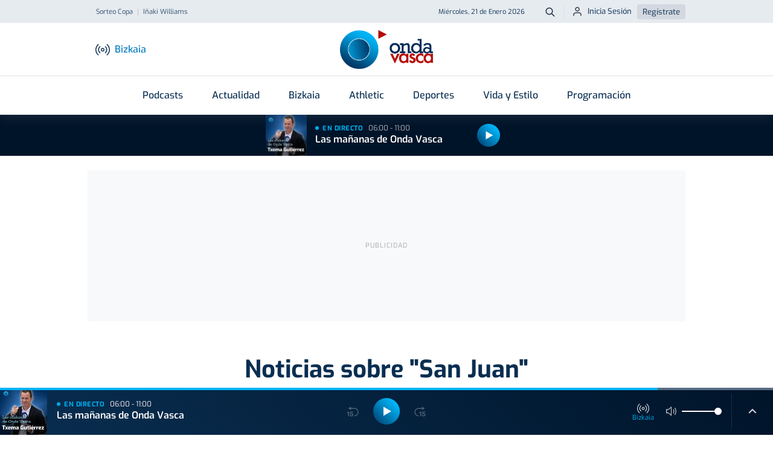

--- FILE ---
content_type: text/html; charset=UTF-8
request_url: https://www.ondavasca.com/noticias/t/san-juan/
body_size: 21639
content:
<!doctype html><html lang="es"><head> <meta charset="utf-8"> <meta name="viewport" content="width=device-width, initial-scale=1, shrink-to-fit=no"> <meta name="format-detection" content="telephone=no"> <link rel="apple-touch-icon" sizes="180x180" href="https://assets.ondavasca.com/front/ondavasca/dist/img/favicon/apple-touch-icon.png"> <link rel="icon" type="image/png" sizes="32x32" href="https://assets.ondavasca.com/front/ondavasca/dist/img/favicon/favicon-32x32.png"> <link rel="icon" type="image/png" sizes="192x192" href="https://assets.ondavasca.com/front/ondavasca/dist/img/favicon/android-chrome-192x192.png"> <link rel="icon" type="image/png" sizes="16x16" href="https://assets.ondavasca.com/front/ondavasca/dist/img/favicon/favicon-16x16.png"> <link rel="shortcut icon" href="https://assets.ondavasca.com/front/ondavasca/dist/img/favicon/favicon-144x144.png"> <link rel="manifest" href="https://assets.ondavasca.com/front/ondavasca/dist/img/favicon/manifest.js"> <link rel="mask-icon" href="https://assets.ondavasca.com/front/ondavasca/dist/img/favicon/safari-pinned-tab.svg" color="#00aded"> <meta name="msapplication-TileColor" content="#ffffff"> <meta name="theme-color" content="#ffffff"> <link rel="preconnect" href="https://assets.ondavasca.com"> <link rel="preconnect" href="https://cdn.ondavasca.com"> <link rel="preconnect" href="https://trafico.prensaiberica.es"> <link rel="preload" href="https://assets.ondavasca.com/front/ondavasca/dist/fonts/line-awesome/la-brands-400.woff2" as="font" type="font/woff2" crossorigin> <link rel="preload" href="https://assets.ondavasca.com/front/ondavasca/dist/fonts/line-awesome/la-solid-900.woff2" as="font" type="font/woff2" crossorigin> <link href="https://assets.ondavasca.com/front/ondavasca/dist/css/ondavasca__0.337.min.css" rel="stylesheet" media="all" /><title>Noticias sobre San Juan en Onda Vasca</title><meta property="og:title" content="Noticias sobre San Juan en Onda Vasca" /><meta name="twitter:title" content="Noticias sobre San Juan en Onda Vasca" /><meta name="description" content="Lee las últimas noticias sobre San Juan en Onda Vasca. Escucha el directo y todos nuestros podcasts." /><meta property="og:description" content="Lee las últimas noticias sobre San Juan en Onda Vasca. Escucha el directo y todos nuestros podcasts." /><meta property="twitter:description" content="Lee las últimas noticias sobre San Juan en Onda Vasca. Escucha el directo y todos nuestros podcasts." /><meta name="twitter:card" content="summary_large_image" /><meta property="og:image" content="https://cdn.ondavasca.com/logo-onda-vasca_1200x630.jpg" /><meta name="twitter:image" content="https://cdn.ondavasca.com/logo-onda-vasca_1200x630.jpg" /><link rel="next" href="https://www.ondavasca.com/noticias/t/san-juan/page/2/"><link rel="canonical" href="https://www.ondavasca.com/noticias/t/san-juan/"><meta property="og:type" content="article" /><meta property="og:url" content="https://www.ondavasca.com/noticias/t/san-juan/" /><meta name="robots" content="index,follow" /><meta name="pi360:ad_unit" content="ov/noticias/resto" /><meta name="pi360:ads_compliant" content="yes" /><meta name="ov:main_class" content="ads-enabled supports-skies" /><meta name="app:version" content="0.337" /><script>var $localization_setup = {"decimal_point":",","thousands_sep":".","frac_digits":2,"language_code":"es","locale":"es-ES"};</script> <meta property="og:site_name" content="Onda Vasca" /> <script type="application/ld+json"> { "@type": "NewsMediaOrganization", "@context": "https://schema.org", "name": "Onda Vasca", "url": "https://www.ondavasca.com", "sameAs": ["https://twitter.com/ondavasca", "https://www.facebook.com/ondavasca", "https://www.youtube.com/channel/UCCnY5a5RSOAiEOSKtBbQ1UA", "https://www.instagram.com/ondavasca/", "https://www.twitch.tv/ondavasca"], "description": "Noticias y última hora en Onda Vasca", "logo": { "@type": "ImageObject", "url": "https://assets.ondavasca.com/front/ondavasca/dist/img/logo-onda-vasca.svg", "width": 154, "height": 64 }, "memberOf": [{ "@type": "Organization", "name": "Noticias Taldea Multimedia", "logo": "https://assets.ondavasca.com/front/ondavasca/dist/img/logos/grupo-noticias.png", "url": "https://www.ntm.eus/" }] } </script> <meta property="fb:pages" content="167689023282763" /> </head><body class=" ads-enabled supports-skies" data-station="bizkaia"> <style type="text/css"> nav.navbar .notifications-button { display: none; } @media (min-width: 992px) { .header-top ul.nav-scroller-stage { margin-left: -1.5rem; } .header-main .notifications-button { display: block; right: 1.5rem; } .header-main .notifications-button--label { margin: 0; font-size: 0.9375rem; color: #007abf; font-weight: 500; display: inline; } }</style> <div class="floating-ads-container"> <div id="pc-div-gpt-ad_flotante"></div> <div id="movil-div-gpt-ad_flotante"></div> </div><div class="header-loader"> <div class="slidingLoader"> <div class="slidingLoader-inner"> </div> </div></div><header class="header"> <div class="header-top"> <div class="container h-100"> <div class="row h-100 justify-content-between"> <div class="col-6 d-flex align-items-center"> <div class="header-seo-menu nav-scroller js-nav-carousel-wrapper"> <ul class="nav-scroller-stage nav js-nav-carousel-stage"> <li class="nav-item"><a class="nav-link " href="https://www.ondavasca.com/sigue-en-directo-el-sorteo-de-cuartos-de-final-de-la-copa-2/" title="sorteo-copa">Sorteo Copa</a></li> <li class="nav-item"><a class="nav-link " href="https://www.ondavasca.com/inaki-williams-de-baja-por-una-nueva-lesion-muscular/" title="iñaki-williams">Iñaki Williams</a></li> </ul> <button class="nav-control-prev js-nav-carousel-slide-left" type="button"> <svg class="nav-control-prev-icon caret-left-icon" height="24" viewBox="0 0 24 24" width="24" xmlns="http://www.w3.org/2000/svg"> <path d="m0 0h24v24h-24z" fill="none"></path> <path d="m15.41 7.41-1.41-1.41-6 6 6 6 1.41-1.41-4.58-4.59z"></path> </svg> <span class="visually-hidden">Anterior</span> </button> <button class="nav-control-next js-nav-carousel-slide-right" type="button"> <svg class="nav-control-next-icon caret-icon" height="24" viewBox="0 0 24 24" width="24" xmlns="http://www.w3.org/2000/svg"> <path d="m0 0h24v24h-24z" fill="none"></path> <path d="m10 6-1.41 1.41 4.58 4.59-4.58 4.59 1.41 1.41 6-6z"></path> </svg> <span class="visually-hidden">Siguiente</span> </button> </div> </div> <div class="col-6 d-flex align-items-center justify-content-end"> <time class="current-date">Miércoles, 21 de Enero 2026</time> <a class="btn btn--icon btn--sm btn-search" type="button" title="Buscador Onda Vasca" href="https://www.ondavasca.com/buscador/"> <svg height="24" viewBox="0 0 24 24" width="24" xmlns="http://www.w3.org/2000/svg"> <path d="m8 0c4.418278 0 8 3.581722 8 8 0 1.84820151-.6267357 3.550021-1.6792713 4.9045228l5.3863781 5.3883704c.3905243.3905243.3905243 1.0236893 0 1.4142136s-1.0236893.3905243-1.4142136 0l-5.3883704-5.3863781c-1.3545018 1.0525356-3.05632129 1.6792713-4.9045228 1.6792713-4.418278 0-8-3.581722-8-8s3.581722-8 8-8zm0 2c-3.3137085 0-6 2.6862915-6 6s2.6862915 6 6 6 6-2.6862915 6-6-2.6862915-6-6-6z" fill="#001429" transform="translate(2 2)" /> </svg> <span class="btn-search__text visually-hidden">Buscar</span> </a> <ul class="nav user-login-nav"> <li> <a href="https://miperfil.ondavasca.com/ondaVasca/auth/login" rel="nofollow noopener" class="btn btn--sm btn-login"> <svg height="24" viewBox="0 0 24 24" width="24" xmlns="http://www.w3.org/2000/svg"> <path d="m16 14c2.7614237 0 5 2.2385763 5 5v2c0 .5522847-.4477153 1-1 1s-1-.4477153-1-1v-2c0-1.6568542-1.3431458-3-3-3h-8c-1.65685425 0-3 1.3431458-3 3v2c0 .5522847-.44771525 1-1 1s-1-.4477153-1-1v-2c0-2.7614237 2.23857625-5 5-5zm-4-12c2.7614237 0 5 2.23857625 5 5s-2.2385763 5-5 5c-2.76142375 0-5-2.23857625-5-5s2.23857625-5 5-5zm0 2c-1.6568542 0-3 1.34314575-3 3s1.3431458 3 3 3 3-1.34314575 3-3-1.3431458-3-3-3z" fill="#1b1e28" fill-rule="evenodd" /> </svg> Inicia Sesión </a> </li> <li><a href="https://miperfil.ondavasca.com/ondaVasca/auth/registro" rel="nofollow noopener" class="btn btn--sm btn-register">Regístrate</a></li> </ul> </div> </div> </div> </div> <div class="header-main"> <div class="container d-flex justify-content-between align-items-center h-100" style="position: relative;"> <div class="col-start d-flex align-items-center"> <button class="navbar-toggler-button btn btn--icon" data-offcanvas="js-offcanvas-menu" type="button" aria-controls="navbarNav" aria-expanded="false" aria-label="Toggle navigation"> <div class="burguer-icon"> <span></span> <span></span> <span></span> </div> </button> <button class="btn btn--icon btn-station-selector flex-column js-station-selector" type="button"> <svg height="24" viewBox="0 0 24 24" width="24" xmlns="http://www.w3.org/2000/svg" xmlns:xlink="http://www.w3.org/1999/xlink"> <g mask="url(#a)"> <g transform="translate(0 3)"> <path d="m12 6.319c-1.6568542 0-3 1.34314575-3 3 0 1.6568542 1.3431458 3 3 3s3-1.3431458 3-3c0-1.65685425-1.3431458-3-3-3zm0 1.5c.8284271 0 1.5.67157288 1.5 1.5 0 .8284271-.6715729 1.5-1.5 1.5s-1.5-.6715729-1.5-1.5c0-.82842712.6715729-1.5 1.5-1.5z" /> <path d="m18.7145159.26129856c.2682455-.31562197.7415636-.35402819 1.0571855-.08578269 2.6824599 2.27980891 4.2284246 5.62259784 4.2284246 9.14298413 0 3.5203863-1.5459647 6.8631752-4.2284246 9.1429841-.3156219.2682455-.78894.2298393-1.0571855-.0857827-.2682455-.3156219-.2298393-.78894.0857827-1.0571855 2.3471244-1.9948091 3.6998274-4.9197146 3.6998274-8.0000159 0-3.08030133-1.352703-6.00520682-3.6998274-8.00001587-.315622-.2682455-.3540282-.7415636-.0857827-1.05718557z" /> <path d="m15.7994709 3.6903515c.2682162-.31564682.7415308-.35409688 1.0571776-.08588062 1.6767705 1.42481122 2.6431625 3.51415498 2.6431625 5.71452912 0 2.2003741-.966392 4.2897179-2.6431625 5.7145291-.3156468.2682163-.7889614.2297662-1.0571776-.0858806-.2682163-.3156468-.2297662-.7889614.0858806-1.0571776 1.3413717-1.139811 2.1144595-2.8112303 2.1144595-4.5714709 0-1.76024063-.7730878-3.43165991-2.1144595-4.57147088-.3156468-.26821627-.3540969-.74153081-.0858806-1.05717762z" /> <path d="m4.22829856.17551587c.31562197-.2682455.78894007-.22983928 1.05718557.08578269s.22983928.78894007-.08578269 1.05718557c-2.34712444 1.99480905-3.69982747 4.91971454-3.69982747 8.00001587 0 3.0803013 1.35270303 6.0052068 3.69982747 8.0000159.31562197.2682455.35402819.7415636.08578269 1.0571855-.2682455.315622-.7415636.3540282-1.05718557.0857827-2.68245987-2.2798089-4.22842459-5.6225978-4.22842459-9.1429841 0-3.52038629 1.54596472-6.86317522 4.22842459-9.14298413z" /> <path d="m7.1433515 3.60447088c.31564681-.26821626.78896135-.2297662 1.05717762.08588062.26821626.31564681.2297662.78896135-.08588062 1.05717762-1.34137169 1.13981097-2.11445949 2.81123025-2.11445949 4.57147088 0 1.7602406.7730878 3.4316599 2.11445949 4.5714709.31564682.2682162.35409688.7415308.08588062 1.0571776-.26821627.3156468-.74153081.3540969-1.05717762.0858806-1.67677052-1.4248112-2.64316249-3.514155-2.64316249-5.7145291 0-2.20037414.96639197-4.2897179 2.64316249-5.71452912z" /> </g> </g> </svg> <span class="station-name js-current-station-name">Bizkaia</span> </button> <div class="stations-selector d-none d-lg-block"> <button class="btn btn-station-selector js-station-selector" type="button"> <svg height="24" viewBox="0 0 24 24" width="24" xmlns="http://www.w3.org/2000/svg" xmlns:xlink="http://www.w3.org/1999/xlink"> <g mask="url(#a)"> <g transform="translate(0 3)"> <path d="m12 6.319c-1.6568542 0-3 1.34314575-3 3 0 1.6568542 1.3431458 3 3 3s3-1.3431458 3-3c0-1.65685425-1.3431458-3-3-3zm0 1.5c.8284271 0 1.5.67157288 1.5 1.5 0 .8284271-.6715729 1.5-1.5 1.5s-1.5-.6715729-1.5-1.5c0-.82842712.6715729-1.5 1.5-1.5z" /> <path d="m18.7145159.26129856c.2682455-.31562197.7415636-.35402819 1.0571855-.08578269 2.6824599 2.27980891 4.2284246 5.62259784 4.2284246 9.14298413 0 3.5203863-1.5459647 6.8631752-4.2284246 9.1429841-.3156219.2682455-.78894.2298393-1.0571855-.0857827-.2682455-.3156219-.2298393-.78894.0857827-1.0571855 2.3471244-1.9948091 3.6998274-4.9197146 3.6998274-8.0000159 0-3.08030133-1.352703-6.00520682-3.6998274-8.00001587-.315622-.2682455-.3540282-.7415636-.0857827-1.05718557z" /> <path d="m15.7994709 3.6903515c.2682162-.31564682.7415308-.35409688 1.0571776-.08588062 1.6767705 1.42481122 2.6431625 3.51415498 2.6431625 5.71452912 0 2.2003741-.966392 4.2897179-2.6431625 5.7145291-.3156468.2682163-.7889614.2297662-1.0571776-.0858806-.2682163-.3156468-.2297662-.7889614.0858806-1.0571776 1.3413717-1.139811 2.1144595-2.8112303 2.1144595-4.5714709 0-1.76024063-.7730878-3.43165991-2.1144595-4.57147088-.3156468-.26821627-.3540969-.74153081-.0858806-1.05717762z" /> <path d="m4.22829856.17551587c.31562197-.2682455.78894007-.22983928 1.05718557.08578269s.22983928.78894007-.08578269 1.05718557c-2.34712444 1.99480905-3.69982747 4.91971454-3.69982747 8.00001587 0 3.0803013 1.35270303 6.0052068 3.69982747 8.0000159.31562197.2682455.35402819.7415636.08578269 1.0571855-.2682455.315622-.7415636.3540282-1.05718557.0857827-2.68245987-2.2798089-4.22842459-5.6225978-4.22842459-9.1429841 0-3.52038629 1.54596472-6.86317522 4.22842459-9.14298413z" /> <path d="m7.1433515 3.60447088c.31564681-.26821626.78896135-.2297662 1.05717762.08588062.26821626.31564681.2297662.78896135-.08588062 1.05717762-1.34137169 1.13981097-2.11445949 2.81123025-2.11445949 4.57147088 0 1.7602406.7730878 3.4316599 2.11445949 4.5714709.31564682.2682162.35409688.7415308.08588062 1.0571776-.26821627.3156468-.74153081.3540969-1.05717762.0858806-1.67677052-1.4248112-2.64316249-3.514155-2.64316249-5.7145291 0-2.20037414.96639197-4.2897179 2.64316249-5.71452912z" /> </g> </g> </svg> <span class="station-name js-current-station-name">Bizkaia</span> </button> </div> </div> <a class="logo header-brand" href="https://www.ondavasca.com/"> <img src="https://assets.ondavasca.com/front/ondavasca/dist/img/logo-onda-vasca.svg" alt="Logotipo de Onda Vasca" width="154" height="64" /> </a> <div class="col-end d-flex align-items-center"> <div class="header-main__search"> <a class="btn btn--icon btn-search" type="button" title="Buscador Onda Vasca" href="https://www.ondavasca.com/buscador/"> <svg height="24" viewBox="0 0 24 24" width="24" xmlns="http://www.w3.org/2000/svg"> <path d="m8 0c4.418278 0 8 3.581722 8 8 0 1.84820151-.6267357 3.550021-1.6792713 4.9045228l5.3863781 5.3883704c.3905243.3905243.3905243 1.0236893 0 1.4142136s-1.0236893.3905243-1.4142136 0l-5.3883704-5.3863781c-1.3545018 1.0525356-3.05632129 1.6792713-4.9045228 1.6792713-4.418278 0-8-3.581722-8-8s3.581722-8 8-8zm0 2c-3.3137085 0-6 2.6862915-6 6s2.6862915 6 6 6 6-2.6862915 6-6-2.6862915-6-6-6z" fill="#001429" transform="translate(2 2)" /> </svg> <span class="btn--search__text visually-hidden">Buscar</span> </a> </div> </div> </div> </div></header><nav class="navbar"> <div class="container"> <ul class="navbar-nav"> <li class="nav-item dropdown programas"> <a class="nav-link dropdown-toggle" href="https://www.ondavasca.com/programas-podcasts/" > Podcasts </a> <ul class="dropdown-menu"> <li class="dropdown-item "> <a class="dropdown-link " href="https://www.ondavasca.com/programas/onda-vasca-con-txema-gutierrez/" >Las mañanas de Onda Vasca</a> </li> <li class="dropdown-item "> <a class="dropdown-link " href="https://www.ondavasca.com/programas/onda-vasca-con-kike-alonso/" >Las tardes de Onda Vasca</a> </li> <li class="dropdown-item "> <a class="dropdown-link " href="https://www.ondavasca.com/programas/kale-nagusia/" >Kale Nagusia</a> </li> <li class="dropdown-item "> <a class="dropdown-link " href="https://www.ondavasca.com/programas/onda-vasca-con-el-deporte-bizkaia/" >Onda Vasca con José Manuel Monje</a> </li> <li class="dropdown-item "> <a class="dropdown-link " href="https://www.ondavasca.com/programas/onda-vasca-con-el-deporte-gipuzkoa/" >Onda Vasca con Juanjo Lusa y Samu Valcárcel</a> </li> <li class="dropdown-item "> <a class="dropdown-link " href="https://www.ondavasca.com/programas/onda-vasca-con-imanol-arruti/" >Onda Vasca con Imanol Arruti</a> </li> <li class="dropdown-item "> <a class="dropdown-link " href="https://www.ondavasca.com/programas/onda-vasca-con-imanol-vilella/" >Onda Vasca con Imanol Vilella</a> </li> <li class="dropdown-item "> <a class="dropdown-link " href="https://www.ondavasca.com/programas/onda-vasca-con-angel-plaza/" >Onda Vasca con Ángel Plaza</a> </li> <li class="dropdown-item view-all"> <a class="dropdown-link " href="https://www.ondavasca.com/programas-podcasts/" >Ver todos los programas</a> </li> </ul> </li> <li class="nav-item dropdown "> <a class="nav-link dropdown-toggle" href="https://www.ondavasca.com/noticias/c/actualidad/" > Actualidad </a> <ul class="dropdown-menu"> <li class="dropdown-item "> <a class="dropdown-link " href="https://www.ondavasca.com/politica/" >Política</a> </li> <li class="dropdown-item "> <a class="dropdown-link " href="https://www.ondavasca.com/sociedad/" >Sociedad</a> </li> <li class="dropdown-item "> <a class="dropdown-link " href="https://www.ondavasca.com/sucesos/" >Sucesos</a> </li> <li class="dropdown-item "> <a class="dropdown-link " href="https://www.ondavasca.com/mundo/" >Mundo</a> </li> <li class="dropdown-item "> <a class="dropdown-link " href="https://www.ondavasca.com/economia/" >Economía</a> </li> <li class="dropdown-item "> <a class="dropdown-link " href="https://www.ondavasca.com/cultura/" >Cultura</a> </li> <li class="dropdown-item "> <a class="dropdown-link " href="https://www.ondavasca.com/bizkaia/" title="bizkaia">Bizkaia</a> </li> <li class="dropdown-item "> <a class="dropdown-link " href="https://www.ondavasca.com/gipuzkoa/" title="gipuzkoa">Gipuzkoa</a> </li> <li class="dropdown-item "> <a class="dropdown-link " href="https://www.ondavasca.com/araba/" title="alava">Araba</a> </li> <li class="dropdown-item "> <a class="dropdown-link " href="https://www.ondavasca.com/navarra/" title="navarra">Navarra</a> </li> <li class="dropdown-item "> <a class="dropdown-link " href="https://www.ondavasca.com/agenda-del-emprendimiento/" title="Agenda Emprendimiento">Agenda Emprendimiento</a> </li> </ul> </li> <li class="nav-item show-for-station-bizkaia-only"> <a class="nav-link " href="https://www.ondavasca.com/bizkaia/" > Bizkaia </a> </li> <li class="nav-item show-for-station-gipuzkoa-only"> <a class="nav-link " href="https://www.ondavasca.com/gipuzkoa/" > Gipuzkoa </a> </li> <li class="nav-item show-for-station-araba-only"> <a class="nav-link " href="https://www.ondavasca.com/araba/" > Araba </a> </li> <li class="nav-item show-for-station-nafarroa-only"> <a class="nav-link " href="https://www.ondavasca.com/navarra/" > Navarra </a> </li> <li class="nav-item hide-for-station-bizkaia hide-for-station-araba hide-for-station-nafarroa"> <a class="nav-link " href="https://www.ondavasca.com/real-sociedad/" > Real Sociedad </a> </li> <li class="nav-item hide-for-station-gipuzkoa hide-for-station-nafarroa hide-for-station-araba"> <a class="nav-link " href="https://www.ondavasca.com/athletic/" > Athletic </a> </li> <li class="nav-item dropdown "> <a class="nav-link dropdown-toggle" href="https://www.ondavasca.com/deportes/" > Deportes </a> <ul class="dropdown-menu"> <li class="dropdown-item "> <a class="dropdown-link " href="https://www.ondavasca.com/athletic/" >Athletic</a> </li> <li class="dropdown-item "> <a class="dropdown-link " href="https://www.ondavasca.com/real-sociedad/" >Real Sociedad</a> </li> <li class="dropdown-item "> <a class="dropdown-link " href="https://www.ondavasca.com/alaves/" >Alavés</a> </li> <li class="dropdown-item "> <a class="dropdown-link " href="https://www.ondavasca.com/osasuna/" >Osasuna</a> </li> <li class="dropdown-item "> <a class="dropdown-link " href="https://www.ondavasca.com/remo-arraun/" title="remo">Remo</a> </li> <li class="dropdown-item "> <a class="dropdown-link " href="https://www.ondavasca.com/mas-deportes/" title="polideportivo">Más deportes</a> </li> </ul> </li> <li class="nav-item "> <a class="nav-link " href="https://www.ondavasca.com/vida-y-estilo/" > Vida y Estilo </a> </li> <li class="nav-item "> <a class="nav-link " href="https://www.ondavasca.com/programacion/" > Programación </a> </li> </ul> </div></nav><div id="now-playing-header-wrapper" class="header-listen-live section-listen-live js-now-playing"> <div class="now-playing-skeleton js-now-playing--placeholder"></div></div><aside class="offcanvas offcanvas--left offcanvas-menu js-offcanvas-menu"> <div class="offcanvas-menu__now-playing section-listen-live js-now-playing" id="now-playing-offcanvas-wrapper"> <div class="now-playing-skeleton js-now-playing--placeholder"></div> </div> <div class="offcanvas-menu__body"> <!-- BEGIN Offcanvas Nav --><div class="js-sliding-panels"> <div class="js-sliding-panel js-sliding-panel--opened" id="offcanvas-sliding-panel--main"> <nav class="offcanvas-menu__nav"> <ul class="nav flex-column offcanvas-nav-menu slide-offcanvas"> <li class="nav-item has-children programas"> <a href="#offcanvas-sliding-panel--parent-800" class="nav-link js-sliding-panel--btn" rel="nofollow"> <svg class="nav-icon"height="24" viewBox="0 0 24 24" width="24" xmlns="http://www.w3.org/2000/svg"><path d="m0 0h24v24h-24z" fill="none"/><path d="m11.99 2c-5.52 0-9.99 4.48-9.99 10s4.47 10 9.99 10c5.53 0 10.01-4.48 10.01-10s-4.48-10-10.01-10zm.01 18c-4.42 0-8-3.58-8-8s3.58-8 8-8 8 3.58 8 8-3.58 8-8 8zm-.22-13h-.06c-.4 0-.72.32-.72.72v4.72c0 .35.18.68.49.86l4.15 2.49c.34.2.78.1.98-.24.21-.34.1-.79-.25-.99l-3.87-2.3v-4.54c0-.4-.32-.72-.72-.72z"/></svg> Podcasts <svg class="caret-icon" height="24" viewBox="0 0 24 24" width="24" xmlns="http://www.w3.org/2000/svg"> <path d="m0 0h24v24h-24z" fill="none" /> <path d="m10 6-1.41 1.41 4.58 4.59-4.58 4.59 1.41 1.41 6-6z" /> </svg> </a></li> <li class="nav-item has-children "> <a href="#offcanvas-sliding-panel--parent-1100" class="nav-link js-sliding-panel--btn" rel="nofollow"> <svg class="nav-icon"height="24" viewBox="0 0 24 24" width="24" xmlns="http://www.w3.org/2000/svg"><path d="m0 0h24v24h-24z" fill="none"/><path d="m11.99 2c-5.52 0-9.99 4.48-9.99 10s4.47 10 9.99 10c5.53 0 10.01-4.48 10.01-10s-4.48-10-10.01-10zm.01 18c-4.42 0-8-3.58-8-8s3.58-8 8-8 8 3.58 8 8-3.58 8-8 8zm-.22-13h-.06c-.4 0-.72.32-.72.72v4.72c0 .35.18.68.49.86l4.15 2.49c.34.2.78.1.98-.24.21-.34.1-.79-.25-.99l-3.87-2.3v-4.54c0-.4-.32-.72-.72-.72z"/></svg> Actualidad <svg class="caret-icon" height="24" viewBox="0 0 24 24" width="24" xmlns="http://www.w3.org/2000/svg"> <path d="m0 0h24v24h-24z" fill="none" /> <path d="m10 6-1.41 1.41 4.58 4.59-4.58 4.59 1.41 1.41 6-6z" /> </svg> </a></li> <li class="nav-item show-for-station-bizkaia-only"> <a href="https://www.ondavasca.com/bizkaia/" class="nav-link" > <svg class="nav-icon"height="24" viewBox="0 0 24 24" width="24" xmlns="http://www.w3.org/2000/svg"><path d="m0 0h24v24h-24z" fill="none"/><path d="m11.99 2c-5.52 0-9.99 4.48-9.99 10s4.47 10 9.99 10c5.53 0 10.01-4.48 10.01-10s-4.48-10-10.01-10zm.01 18c-4.42 0-8-3.58-8-8s3.58-8 8-8 8 3.58 8 8-3.58 8-8 8zm-.22-13h-.06c-.4 0-.72.32-.72.72v4.72c0 .35.18.68.49.86l4.15 2.49c.34.2.78.1.98-.24.21-.34.1-.79-.25-.99l-3.87-2.3v-4.54c0-.4-.32-.72-.72-.72z"/></svg> Bizkaia </a></li> <li class="nav-item show-for-station-gipuzkoa-only"> <a href="https://www.ondavasca.com/gipuzkoa/" class="nav-link" > <svg class="nav-icon"height="24" viewBox="0 0 24 24" width="24" xmlns="http://www.w3.org/2000/svg"><path d="m0 0h24v24h-24z" fill="none"/><path d="m11.99 2c-5.52 0-9.99 4.48-9.99 10s4.47 10 9.99 10c5.53 0 10.01-4.48 10.01-10s-4.48-10-10.01-10zm.01 18c-4.42 0-8-3.58-8-8s3.58-8 8-8 8 3.58 8 8-3.58 8-8 8zm-.22-13h-.06c-.4 0-.72.32-.72.72v4.72c0 .35.18.68.49.86l4.15 2.49c.34.2.78.1.98-.24.21-.34.1-.79-.25-.99l-3.87-2.3v-4.54c0-.4-.32-.72-.72-.72z"/></svg> Gipuzkoa </a></li> <li class="nav-item show-for-station-araba-only"> <a href="https://www.ondavasca.com/araba/" class="nav-link" > <svg class="nav-icon"height="24" viewBox="0 0 24 24" width="24" xmlns="http://www.w3.org/2000/svg"><path d="m0 0h24v24h-24z" fill="none"/><path d="m11.99 2c-5.52 0-9.99 4.48-9.99 10s4.47 10 9.99 10c5.53 0 10.01-4.48 10.01-10s-4.48-10-10.01-10zm.01 18c-4.42 0-8-3.58-8-8s3.58-8 8-8 8 3.58 8 8-3.58 8-8 8zm-.22-13h-.06c-.4 0-.72.32-.72.72v4.72c0 .35.18.68.49.86l4.15 2.49c.34.2.78.1.98-.24.21-.34.1-.79-.25-.99l-3.87-2.3v-4.54c0-.4-.32-.72-.72-.72z"/></svg> Araba </a></li> <li class="nav-item show-for-station-nafarroa-only"> <a href="https://www.ondavasca.com/navarra/" class="nav-link" > <svg class="nav-icon"height="24" viewBox="0 0 24 24" width="24" xmlns="http://www.w3.org/2000/svg"><path d="m0 0h24v24h-24z" fill="none"/><path d="m11.99 2c-5.52 0-9.99 4.48-9.99 10s4.47 10 9.99 10c5.53 0 10.01-4.48 10.01-10s-4.48-10-10.01-10zm.01 18c-4.42 0-8-3.58-8-8s3.58-8 8-8 8 3.58 8 8-3.58 8-8 8zm-.22-13h-.06c-.4 0-.72.32-.72.72v4.72c0 .35.18.68.49.86l4.15 2.49c.34.2.78.1.98-.24.21-.34.1-.79-.25-.99l-3.87-2.3v-4.54c0-.4-.32-.72-.72-.72z"/></svg> Navarra </a></li> <li class="nav-item hide-for-station-bizkaia hide-for-station-araba hide-for-station-nafarroa"> <a href="https://www.ondavasca.com/real-sociedad/" class="nav-link" > <svg class="nav-icon"height="24" viewBox="0 0 24 24" width="24" xmlns="http://www.w3.org/2000/svg"><path d="m0 0h24v24h-24z" fill="none"/><path d="m11.99 2c-5.52 0-9.99 4.48-9.99 10s4.47 10 9.99 10c5.53 0 10.01-4.48 10.01-10s-4.48-10-10.01-10zm.01 18c-4.42 0-8-3.58-8-8s3.58-8 8-8 8 3.58 8 8-3.58 8-8 8zm-.22-13h-.06c-.4 0-.72.32-.72.72v4.72c0 .35.18.68.49.86l4.15 2.49c.34.2.78.1.98-.24.21-.34.1-.79-.25-.99l-3.87-2.3v-4.54c0-.4-.32-.72-.72-.72z"/></svg> Real Sociedad </a></li> <li class="nav-item hide-for-station-gipuzkoa hide-for-station-nafarroa hide-for-station-araba"> <a href="https://www.ondavasca.com/athletic/" class="nav-link" > <svg class="nav-icon"height="24" viewBox="0 0 24 24" width="24" xmlns="http://www.w3.org/2000/svg"><path d="m0 0h24v24h-24z" fill="none"/><path d="m11.99 2c-5.52 0-9.99 4.48-9.99 10s4.47 10 9.99 10c5.53 0 10.01-4.48 10.01-10s-4.48-10-10.01-10zm.01 18c-4.42 0-8-3.58-8-8s3.58-8 8-8 8 3.58 8 8-3.58 8-8 8zm-.22-13h-.06c-.4 0-.72.32-.72.72v4.72c0 .35.18.68.49.86l4.15 2.49c.34.2.78.1.98-.24.21-.34.1-.79-.25-.99l-3.87-2.3v-4.54c0-.4-.32-.72-.72-.72z"/></svg> Athletic </a></li> <li class="nav-item has-children "> <a href="#offcanvas-sliding-panel--parent-1400" class="nav-link js-sliding-panel--btn" rel="nofollow"> <svg class="nav-icon"height="24" viewBox="0 0 24 24" width="24" xmlns="http://www.w3.org/2000/svg"><path d="m0 0h24v24h-24z" fill="none"/><path d="m11.99 2c-5.52 0-9.99 4.48-9.99 10s4.47 10 9.99 10c5.53 0 10.01-4.48 10.01-10s-4.48-10-10.01-10zm.01 18c-4.42 0-8-3.58-8-8s3.58-8 8-8 8 3.58 8 8-3.58 8-8 8zm-.22-13h-.06c-.4 0-.72.32-.72.72v4.72c0 .35.18.68.49.86l4.15 2.49c.34.2.78.1.98-.24.21-.34.1-.79-.25-.99l-3.87-2.3v-4.54c0-.4-.32-.72-.72-.72z"/></svg> Deportes <svg class="caret-icon" height="24" viewBox="0 0 24 24" width="24" xmlns="http://www.w3.org/2000/svg"> <path d="m0 0h24v24h-24z" fill="none" /> <path d="m10 6-1.41 1.41 4.58 4.59-4.58 4.59 1.41 1.41 6-6z" /> </svg> </a></li> <li class="nav-item "> <a href="https://www.ondavasca.com/vida-y-estilo/" class="nav-link" > <svg class="nav-icon"height="24" viewBox="0 0 24 24" width="24" xmlns="http://www.w3.org/2000/svg"><path d="m0 0h24v24h-24z" fill="none"/><path d="m11.99 2c-5.52 0-9.99 4.48-9.99 10s4.47 10 9.99 10c5.53 0 10.01-4.48 10.01-10s-4.48-10-10.01-10zm.01 18c-4.42 0-8-3.58-8-8s3.58-8 8-8 8 3.58 8 8-3.58 8-8 8zm-.22-13h-.06c-.4 0-.72.32-.72.72v4.72c0 .35.18.68.49.86l4.15 2.49c.34.2.78.1.98-.24.21-.34.1-.79-.25-.99l-3.87-2.3v-4.54c0-.4-.32-.72-.72-.72z"/></svg> Vida y Estilo </a></li> <li class="nav-item "> <a href="https://www.ondavasca.com/programacion/" class="nav-link" > <svg class="nav-icon"height="24" viewBox="0 0 24 24" width="24" xmlns="http://www.w3.org/2000/svg"><path d="m0 0h24v24h-24z" fill="none"/><path d="m11.99 2c-5.52 0-9.99 4.48-9.99 10s4.47 10 9.99 10c5.53 0 10.01-4.48 10.01-10s-4.48-10-10.01-10zm.01 18c-4.42 0-8-3.58-8-8s3.58-8 8-8 8 3.58 8 8-3.58 8-8 8zm-.22-13h-.06c-.4 0-.72.32-.72.72v4.72c0 .35.18.68.49.86l4.15 2.49c.34.2.78.1.98-.24.21-.34.1-.79-.25-.99l-3.87-2.3v-4.54c0-.4-.32-.72-.72-.72z"/></svg> Programación </a></li> </ul> <ul class="nav user-login-nav"> <li> <a href="#" class="btn btn--sm btn-login"> <svg height="24" viewBox="0 0 24 24" width="24" xmlns="http://www.w3.org/2000/svg"> <path d="m16 14c2.7614237 0 5 2.2385763 5 5v2c0 .5522847-.4477153 1-1 1s-1-.4477153-1-1v-2c0-1.6568542-1.3431458-3-3-3h-8c-1.65685425 0-3 1.3431458-3 3v2c0 .5522847-.44771525 1-1 1s-1-.4477153-1-1v-2c0-2.7614237 2.23857625-5 5-5zm-4-12c2.7614237 0 5 2.23857625 5 5s-2.2385763 5-5 5c-2.76142375 0-5-2.23857625-5-5s2.23857625-5 5-5zm0 2c-1.6568542 0-3 1.34314575-3 3s1.3431458 3 3 3 3-1.34314575 3-3-1.3431458-3-3-3z" fill="#1b1e28" fill-rule="evenodd" /> </svg> Inicia Sesión </a> </li> <li><a href="#" class="btn btn--sm btn-register">Regístrate</a></li> </ul> </nav><div class="offcanvas-menu__footer"> <div class="contact"> <h6>Contáctanos</h6> <a target="_blank" rel="noopener nofollow" href="https://api.whatsapp.com/send?phone=34688854852" class="btn btn--outline-secondary btn-contact"> <i class="lab la-whatsapp"></i> Whatsapp </a> </div> <ul class="nav social-networks"> <li class="nav-item"> <a rel="nofollow noopener" href="https://twitter.com/ondavasca" title="Onda Vasca en Twitter" target="_blank"> <i class="lab la-twitter"></i><span>Twitter</span> </a> </li> <li class="nav-item"> <a rel="nofollow noopener" href="https://www.facebook.com/ondavasca" title="Onda Vasca en Facebook" target="_blank"> <i class="lab la-facebook-f"></i><span>Facebook</span> </a> </li> <li class="nav-item"> <a rel="nofollow noopener" href="https://www.youtube.com/channel/UCCnY5a5RSOAiEOSKtBbQ1UA" title="Onda Vasca en YouTube" target="_blank"> <i class="lab la-youtube"></i><span>YouTube</span> </a> </li> <li class="nav-item"> <a rel="nofollow noopener" href="https://www.instagram.com/ondavasca/" title="Onda Vasca en Instagram" target="_blank"> <i class="lab la-instagram"></i><span>Instagram</span> </a> </li> <li class="nav-item"> <a rel="nofollow noopener" href="https://www.twitch.tv/ondavasca" title="Onda Vasca en Twitch" target="_blank"> <i class="lab la-twitch"></i><span>Twitch</span> </a> </li> <li class="nav-item"> <a rel="nofollow noopener" href="https://www.tiktok.com/@ondavasca" title="Onda Vasca en Tiktok" > <svg xmlns="http://www.w3.org/2000/svg" viewBox="0 0 24 24" fill="none" style=" fill: none; "> <path d="M16.8217 5.1344C16.0886 4.29394 15.6479 3.19805 15.6479 2H14.7293M16.8217 5.1344C17.4898 5.90063 18.3944 6.45788 19.4245 6.67608C19.7446 6.74574 20.0786 6.78293 20.4266 6.78293V10.2191C18.645 10.2191 16.9932 9.64801 15.6477 8.68211V15.6707C15.6477 19.1627 12.8082 22 9.32386 22C7.50043 22 5.85334 21.2198 4.69806 19.98C3.64486 18.847 2.99994 17.3331 2.99994 15.6707C2.99994 12.2298 5.75592 9.42509 9.17073 9.35079M16.8217 5.1344C16.8039 5.12276 16.7861 5.11101 16.7684 5.09914M6.9855 17.3517C6.64217 16.8781 6.43802 16.2977 6.43802 15.6661C6.43802 14.0734 7.73249 12.7778 9.32394 12.7778C9.62087 12.7778 9.9085 12.8288 10.1776 12.9124V9.40192C9.89921 9.36473 9.61622 9.34149 9.32394 9.34149C9.27287 9.34149 8.86177 9.36884 8.81073 9.36884M14.7244 2H12.2097L12.2051 15.7775C12.1494 17.3192 10.8781 18.5591 9.32386 18.5591C8.35878 18.5591 7.50971 18.0808 6.98079 17.3564" stroke="#052f57" stroke-linejoin="round" style="stroke-width: 2px; "></path> </svg> </a> </li> </ul> </div> </div> <div class="js-sliding-panel js-sliding-panel--hidden" id="offcanvas-sliding-panel--parent-800"> <nav class="offcanvas-menu__nav"> <ul class="nav flex-column offcanvas-nav-menu slide-offcanvas"> <li class="go-back nav-item"> <a rel="nofollow" href="#offcanvas-sliding-panel--main" class="nav-link go-back js-sliding-panel--back-btn"> <svg class="caret-left-icon" height="24" viewBox="0 0 24 24" width="24" xmlns="http://www.w3.org/2000/svg"> <path d="m0 0h24v24h-24z" fill="none" /> <path d="m15.41 7.41-1.41-1.41-6 6 6 6 1.41-1.41-4.58-4.59z" /> </svg> Volver </a></li> <li class="nav-item "> <a href="https://www.ondavasca.com/programas/onda-vasca-con-txema-gutierrez/" class="nav-link" > Las mañanas de Onda Vasca </a></li> <li class="nav-item "> <a href="https://www.ondavasca.com/programas/onda-vasca-con-kike-alonso/" class="nav-link" > Las tardes de Onda Vasca </a></li> <li class="nav-item "> <a href="https://www.ondavasca.com/programas/kale-nagusia/" class="nav-link" > Kale Nagusia </a></li> <li class="nav-item "> <a href="https://www.ondavasca.com/programas/onda-vasca-con-el-deporte-bizkaia/" class="nav-link" > Onda Vasca con José Manuel Monje </a></li> <li class="nav-item "> <a href="https://www.ondavasca.com/programas/onda-vasca-con-el-deporte-gipuzkoa/" class="nav-link" > Onda Vasca con Juanjo Lusa y Samu Valcárcel </a></li> <li class="nav-item "> <a href="https://www.ondavasca.com/programas/onda-vasca-con-imanol-arruti/" class="nav-link" > Onda Vasca con Imanol Arruti </a></li> <li class="nav-item "> <a href="https://www.ondavasca.com/programas/onda-vasca-con-imanol-vilella/" class="nav-link" > Onda Vasca con Imanol Vilella </a></li> <li class="nav-item "> <a href="https://www.ondavasca.com/programas/onda-vasca-con-angel-plaza/" class="nav-link" > Onda Vasca con Ángel Plaza </a></li> <li class="nav-item view-all"> <a href="https://www.ondavasca.com/programas-podcasts/" class="nav-link" > Ver todos los programas </a></li> </ul> </nav> </div> <div class="js-sliding-panel js-sliding-panel--hidden" id="offcanvas-sliding-panel--parent-1100"> <nav class="offcanvas-menu__nav"> <ul class="nav flex-column offcanvas-nav-menu slide-offcanvas"> <li class="go-back nav-item"> <a rel="nofollow" href="#offcanvas-sliding-panel--main" class="nav-link go-back js-sliding-panel--back-btn"> <svg class="caret-left-icon" height="24" viewBox="0 0 24 24" width="24" xmlns="http://www.w3.org/2000/svg"> <path d="m0 0h24v24h-24z" fill="none" /> <path d="m15.41 7.41-1.41-1.41-6 6 6 6 1.41-1.41-4.58-4.59z" /> </svg> Volver </a></li> <li class="nav-item "> <a href="https://www.ondavasca.com/politica/" class="nav-link" > Política </a></li> <li class="nav-item "> <a href="https://www.ondavasca.com/sociedad/" class="nav-link" > Sociedad </a></li> <li class="nav-item "> <a href="https://www.ondavasca.com/sucesos/" class="nav-link" > Sucesos </a></li> <li class="nav-item "> <a href="https://www.ondavasca.com/mundo/" class="nav-link" > Mundo </a></li> <li class="nav-item "> <a href="https://www.ondavasca.com/economia/" class="nav-link" > Economía </a></li> <li class="nav-item "> <a href="https://www.ondavasca.com/cultura/" class="nav-link" > Cultura </a></li> <li class="nav-item "> <a href="https://www.ondavasca.com/bizkaia/" class="nav-link" > Bizkaia </a></li> <li class="nav-item "> <a href="https://www.ondavasca.com/gipuzkoa/" class="nav-link" > Gipuzkoa </a></li> <li class="nav-item "> <a href="https://www.ondavasca.com/araba/" class="nav-link" > Araba </a></li> <li class="nav-item "> <a href="https://www.ondavasca.com/navarra/" class="nav-link" > Navarra </a></li> <li class="nav-item "> <a href="https://www.ondavasca.com/agenda-del-emprendimiento/" class="nav-link" > Agenda Emprendimiento </a></li> </ul> </nav> </div> <div class="js-sliding-panel js-sliding-panel--hidden" id="offcanvas-sliding-panel--parent-1400"> <nav class="offcanvas-menu__nav"> <ul class="nav flex-column offcanvas-nav-menu slide-offcanvas"> <li class="go-back nav-item"> <a rel="nofollow" href="#offcanvas-sliding-panel--main" class="nav-link go-back js-sliding-panel--back-btn"> <svg class="caret-left-icon" height="24" viewBox="0 0 24 24" width="24" xmlns="http://www.w3.org/2000/svg"> <path d="m0 0h24v24h-24z" fill="none" /> <path d="m15.41 7.41-1.41-1.41-6 6 6 6 1.41-1.41-4.58-4.59z" /> </svg> Volver </a></li> <li class="nav-item "> <a href="https://www.ondavasca.com/athletic/" class="nav-link" > Athletic </a></li> <li class="nav-item "> <a href="https://www.ondavasca.com/real-sociedad/" class="nav-link" > Real Sociedad </a></li> <li class="nav-item "> <a href="https://www.ondavasca.com/alaves/" class="nav-link" > Alavés </a></li> <li class="nav-item "> <a href="https://www.ondavasca.com/osasuna/" class="nav-link" > Osasuna </a></li> <li class="nav-item "> <a href="https://www.ondavasca.com/remo-arraun/" class="nav-link" > Remo </a></li> <li class="nav-item "> <a href="https://www.ondavasca.com/mas-deportes/" class="nav-link" > Más deportes </a></li> </ul> </nav> </div> </div> </div></aside><main id="main-content" class="main news-page"> <div class="header-seo-menu nav-scroller js-nav-carousel-wrapper"> <ul class="nav-scroller-stage nav js-nav-carousel-stage"> <li class="nav-item"><a class="nav-link " href="https://www.ondavasca.com/sigue-en-directo-el-sorteo-de-cuartos-de-final-de-la-copa-2/" title="sorteo-copa">Sorteo Copa</a></li> <li class="nav-item"><a class="nav-link " href="https://www.ondavasca.com/inaki-williams-de-baja-por-una-nueva-lesion-muscular/" title="iñaki-williams">Iñaki Williams</a></li> </ul> <button class="nav-control-prev js-nav-carousel-slide-left" type="button"> <svg class="nav-control-prev-icon caret-left-icon" height="24" viewBox="0 0 24 24" width="24" xmlns="http://www.w3.org/2000/svg"> <path d="m0 0h24v24h-24z" fill="none"></path> <path d="m15.41 7.41-1.41-1.41-6 6 6 6 1.41-1.41-4.58-4.59z"></path> </svg> <span class="visually-hidden">Anterior</span> </button> <button class="nav-control-next js-nav-carousel-slide-right" type="button"> <svg class="nav-control-next-icon caret-icon" height="24" viewBox="0 0 24 24" width="24" xmlns="http://www.w3.org/2000/svg"> <path d="m0 0h24v24h-24z" fill="none"></path> <path d="m10 6-1.41 1.41 4.58 4.59-4.58 4.59 1.41 1.41 6-6z"></path> </svg> <span class="visually-hidden">Siguiente</span> </button> </div> <div class="main-container-after-alerts" style="position: relative"> <div class="skyscrapper-ads-container"> <div class="slot-sky-wrapper slot-sky-wrapper--left"> <div class="" style="height: 100%;"> <div class="sticky-slot"> <div id="pc-div-gpt-ad_skyizda" class="slot-sky slot-sky--left"></div> </div> </div> </div> <div class="slot-sky-wrapper slot-sky-wrapper--right"> <div class="" style="height: 100%;"> <div class="sticky-slot"> <div id="pc-div-gpt-ad_skydcha" class="slot-sky slot-sky--right"></div> </div> </div> </div> </div> <div class="clear-collapsing-margins"></div> <div id="billboard-wrapper"> <div id="pc-div-gpt-ad_728"></div> <div id="movil-div-gpt-ad_728"></div> </div> <div class="page-header masthead"> <!-- Breadcrumbs --><nav aria-label="breadcrumb"> <ol class="breadcrumb" itemscope itemtype="http://schema.org/BreadcrumbList"> <li class="breadcrumb-item" itemprop="itemListElement" itemscope itemtype="http://schema.org/ListItem" > <a itemprop="item" typeof="WebPage" href="https://www.ondavasca.com/" title="Onda Vasca"><span itemprop="name">Onda Vasca</span></a> <meta itemprop="position" content="1" /> </li> <li class="breadcrumb-item active" itemprop="itemListElement" itemscope itemtype="http://schema.org/ListItem" aria-current="page"> <span itemprop="name">Noticias</span> <meta itemprop="item" itemscope itemtype="https://schema.org/Thing" itemid="https://www.ondavasca.com/noticias/"> <meta itemprop="position" content="2" /> </li> </ol></nav> <div class="masthead__content"> <div class="container"> <h1>Noticias sobre &quot;San Juan&quot;</h1> </div> </div> </div> <div class="page-content pt-0"> <div class="container"> <div class="row"> <div class="col-12 col-md-6 col-lg-8"> <div class="layout-news-authomatic"> <article class="news news--id-221814 template-single news--horizontal news--horizontal-wide --with-custom-image"> <div class="news-wrapper"> <figure class="news__figure"> <a class="news-image-link" href="https://www.ondavasca.com/sin-sorpresas-en-la-clasificatoria-masculina-de-la-concha/" rel="nofollow" title="Sin sorpresas y triunfo para Bermeo en la clasificatoria masculina de La Concha"> <img width="648" height="405" class="news-img ar-8x5 lazyload lazyload-image" src="[data-uri]" loading="lazy" data-src="https://cdn2.ondavasca.com/e5384ad8-810a-4fa9-b644-a59ccfbb6e8a_16-9-discover_648x405.jpg" alt="Los remeros de la ‘Bou Bizkaia’, en plena acción. R. BASALDUA" title="Los remeros de la ‘Bou Bizkaia’, en plena acción. R. BASALDUA" data-wb_ready="1" data-wb_ready="1" /> <figcaption>Los remeros de la ‘Bou Bizkaia’, en plena acción. R. BASALDUA</figcaption> </a> </figure> <div class="news__body"> <div class="news__subheading"> <a href="https://www.ondavasca.com/noticias/c/remo/" title="Remo"> Remo </a> </div> <h2 class="news__headline"> <a href="https://www.ondavasca.com/sin-sorpresas-en-la-clasificatoria-masculina-de-la-concha/" title="Sin sorpresas y triunfo para Bermeo en la clasificatoria masculina de La Concha">Sin sorpresas y triunfo para Bermeo en la clasificatoria masculina de La Concha</a> </h2> <div class="news__author">Alfonso Castro | OV</div> <div class="news__summary">El ganador esta tarde estará el domingo en la primera tanda junto a Orio, Getaria y Zierbena; en la segunda, Donostiarra, Lekittarra, San Juan y Hondarribia</div> </div> </div> </article> <article class="news news--id-219892 template-single-audio news--horizontal news--horizontal-wide --with-custom-image"> <div class="news-wrapper"> <figure class="news__figure"> <a class="news-image-link" href="https://www.ondavasca.com/joseba-fernandez-el-club-goza-de-buena-salud-y-hay-mucha-gente-trabajando-bien/" rel="nofollow" title="Joseba Fernández: &quot;El club goza de buena salud y hay mucha gente trabajando bien&quot;"> <img width="648" height="405" class="news-img ar-8x5 lazyload lazyload-image" src="[data-uri]" loading="lazy" data-src="https://cdn2.ondavasca.com/c1c303a2-2df3-4177-8ce9-3674faab8c29_16-9-aspect-r_648x405.jpg" alt="Noticias de Gipuzkoa" title="Noticias de Gipuzkoa" data-wb_ready="1" data-wb_ready="1" /> <figcaption>Noticias de Gipuzkoa</figcaption> </a> <div class="news__figure-hover"> <div class="news-audio-player"> <button class="main-player-button main-player--button player-paused" type="button" title="Reproducir" data-mode="podcast" data-podcast_id="219892" data-podcast_key="4d9e81b670"> <svg role="img" height="16" width="16" viewBox="0 0 16 16" class="play-pause-svg mainPlayer_playButton__pause"> <path class="play" d="M4.018 14L14.41 8 4.018 2z"></path> <path class="pause" d="M3 2h3v12H3zM10 2h3v12h-3z"></path> </svg> <div class="loader"> <svg width="42" height="42" viewBox="0 0 42 42" class="loader_icon"> <path d="M21 42C9.402 42 0 32.598 0 21S9.402 0 21 0v6C12.716 6 6 12.716 6 21c0 8.284 6.716 15 15 15 8.284 0 15-6.716 15-15h6c0 11.598-9.402 21-21 21z"></path> </svg> </div> <div class="ad-playing-label">AD</div> </button> <div class="news-audio-player__info"> <div class="player-button-label">Escuchar</div> <div class="audio-duration">08:39</div> </div> <a noblock="1" class="btn--podcast-download lazy-href" data-podcast_id="219892" data-title="Joseba Fernández: &quot;El club goza de buena salud y hay mucha gente trabajando bien&quot;" data-author="Garikoitz Gorostidi | OV" rel="nofollow noopener noreferrer" title="Descargar Joseba Fernández: &quot;El club goza de buena salud y hay mucha gente trabajando bien&quot;" data-href="https://www.ondavasca.com/joseba-fernandez-el-club-goza-de-buena-salud-y-hay-mucha-gente-trabajando-bien/?dl=1"><svg enable-background="new 0 0 24 24" height="24" viewBox="0 0 24 24" width="24" xmlns="http://www.w3.org/2000/svg"><path d="m0 0h24v24h-24z" fill="none"/><path d="m18 15v3h-12v-3h-2v3c0 1.1.9 2 2 2h12c1.1 0 2-.9 2-2v-3zm-1-4-1.41-1.41-2.59 2.58v-8.17h-2v8.17l-2.59-2.58-1.41 1.41 5 5z"/></svg></a> </div> </div> </figure> <div class="news__body"> <div class="news__subheading"> <a href="https://www.ondavasca.com/noticias/c/deportes/" title="Deportes"> Deportes </a> </div> <h2 class="news__headline"> <a href="https://www.ondavasca.com/joseba-fernandez-el-club-goza-de-buena-salud-y-hay-mucha-gente-trabajando-bien/" title="Joseba Fernández: &quot;El club goza de buena salud y hay mucha gente trabajando bien&quot;">Joseba Fernández: &quot;El club goza de buena salud y hay mucha gente trabajando bien&quot;</a> </h2> <div class="news__author">Garikoitz Gorostidi | OV</div> <div class="news__summary">El entrenador de San Juan valor la mitad de la temporada, los malos momentos y la apuesta por los canteranos</div> </div> </div> </article> <article class="news news--id-216961 template-single news--horizontal news--horizontal-wide --with-custom-image"> <div class="news-wrapper"> <figure class="news__figure"> <a class="news-image-link" href="https://www.ondavasca.com/hernani-promovera-espacios-para-la-convivencia-tras-los-incidentes-de-sanjuanes/" rel="nofollow" title="Hernani promoverá espacios para la convivencia, tras los incidentes de sanjuanes"> <img width="648" height="405" class="news-img ar-8x5 lazyload lazyload-image" src="[data-uri]" loading="lazy" data-src="https://cdn2.ondavasca.com/3427e978-048a-4a67-999a-446bc3bf1a29_16-9-discover_648x405.jpg" alt="El alcalde, junto a los portavoces del PNV y PSE" title="El alcalde, junto a los portavoces del PNV y PSE / N.G." data-wb_ready="1" data-wb_ready="1" /> <figcaption>El alcalde, junto a los portavoces del PNV y PSE</figcaption> </a> </figure> <div class="news__body"> <div class="news__subheading"> <a href="https://www.ondavasca.com/noticias/c/gipuzkoa/" title="Gipuzkoa"> Gipuzkoa </a> </div> <h2 class="news__headline"> <a href="https://www.ondavasca.com/hernani-promovera-espacios-para-la-convivencia-tras-los-incidentes-de-sanjuanes/" title="Hernani promoverá espacios para la convivencia, tras los incidentes de sanjuanes">Hernani promoverá espacios para la convivencia, tras los incidentes de sanjuanes</a> </h2> <div class="news__author">Aitziber Muga | NTM</div> <div class="news__summary">El Ayuntamiento ha contabilizado seis incidentes contra las personas de origen magrebí</div> </div> </div> </article> <article class="news news--id-216958 template-single news--horizontal news--horizontal-wide --with-custom-image"> <div class="news-wrapper"> <figure class="news__figure"> <a class="news-image-link" href="https://www.ondavasca.com/eibar-hace-un-balance-positivo-de-los-sanjuanes-en-el-que-no-faltan-las-criticas-a-las-txosnas/" rel="nofollow" title="Eibar hace un balance positivo de los &#039;sanjuanes&#039; en el que no faltan las críticas a las txosnas"> <img width="648" height="405" class="news-img ar-8x5 lazyload lazyload-image" src="[data-uri]" loading="lazy" data-src="https://cdn2.ondavasca.com/fc0b0a07-8009-4abe-b743-0c154e0d1b11_16-9-discover_648x405.jpg" alt="La llegada de los dulzaineros de Estella se vio acompa&#241;ada por miles de eibartarras." title="La llegada de los dulzaineros de Estella se vio acompa&#241;ada por miles de eibartarras. / Aitor" data-wb_ready="1" data-wb_ready="1" /> <figcaption>La llegada de los dulzaineros de Estella se vio acompa&#241;ada por miles de eibartarras.</figcaption> </a> </figure> <div class="news__body"> <div class="news__subheading"> <a href="https://www.ondavasca.com/noticias/c/gipuzkoa/" title="Gipuzkoa"> Gipuzkoa </a> </div> <h2 class="news__headline"> <a href="https://www.ondavasca.com/eibar-hace-un-balance-positivo-de-los-sanjuanes-en-el-que-no-faltan-las-criticas-a-las-txosnas/" title="Eibar hace un balance positivo de los &#039;sanjuanes&#039; en el que no faltan las críticas a las txosnas">Eibar hace un balance positivo de los 'sanjuanes' en el que no faltan las críticas a las txosnas</a> </h2> <div class="news__author">Aitor Zabala | NTM</div> <div class="news__summary">El Ayuntamiento destaca el buen ambiente, la participación y la falta de incidentes reseñables, pero lamenta problemas con la música y la suciedad en el recinto que gestiona Jaixak Herrixak Herrixandako</div> </div> </div> </article> <article class="news news--id-216180 template-single news--horizontal news--horizontal-wide --with-custom-image"> <div class="news-wrapper"> <figure class="news__figure"> <a class="news-image-link" href="https://www.ondavasca.com/el-mejor-marmitako-de-eibar-made-in-urki/" rel="nofollow" title="El mejor marmitako de Eibar, “made in Urki’"> <img width="648" height="405" class="news-img ar-8x5 lazyload lazyload-image" src="[data-uri]" loading="lazy" data-src="https://cdn2.ondavasca.com/fcc68766-1ec3-4b61-88c9-b2cbf7b16d9d_16-9-discover_648x405.jpg" alt="Los cocineros pusieron a pruebas sus habilidades en la elaboraci&#243;n de las cazuelas de marmitako bajo en sol en Untzaga" title="Los cocineros pusieron a pruebas sus habilidades en la elaboraci&#243;n de las cazuelas de marmitako bajo en sol en Untzaga / Udala/Askasibar" data-wb_ready="1" data-wb_ready="1" /> <figcaption>Los cocineros pusieron a pruebas sus habilidades en la elaboraci&#243;n de las cazuelas de marmitako bajo en sol en Untzaga</figcaption> </a> </figure> <div class="news__body"> <div class="news__subheading"> <a href="https://www.ondavasca.com/noticias/c/gipuzkoa/" title="Gipuzkoa"> Gipuzkoa </a> </div> <h2 class="news__headline"> <a href="https://www.ondavasca.com/el-mejor-marmitako-de-eibar-made-in-urki/" title="El mejor marmitako de Eibar, “made in Urki’">El mejor marmitako de Eibar, “made in Urki’</a> </h2> <div class="news__author">Aitor Zabala | NTM</div> <div class="news__summary">El veterano concurso gastronómico, que este año ha celebrado su edición número 30, marcó el adiós de la villa armera a las fiestas de San Juan</div> </div> </div> </article> <article class="news news--id-216089 template-single news--horizontal news--horizontal-wide --with-custom-image"> <div class="news-wrapper"> <figure class="news__figure"> <a class="news-image-link" href="https://www.ondavasca.com/eibar-encara-ya-el-adios-a-las-celebraciones-de-san-juan/" rel="nofollow" title="Eibar encara ya el adiós a las celebraciones de San Juan"> <img width="648" height="405" class="news-img ar-8x5 lazyload lazyload-image" src="[data-uri]" loading="lazy" data-src="https://cdn2.ondavasca.com/29b2047d-5c85-46be-8cbd-76e69954f5a3_16-9-discover_648x405.jpg" alt="Los talleres protegidos Gureak ocuparon la carroza durante la tamborrada de mayores en la v&#237;spera de San Juan" title="Los talleres protegidos Gureak ocuparon la carroza durante la tamborrada de mayores en la v&#237;spera de San Juan / Udala/Askasibar" data-wb_ready="1" data-wb_ready="1" /> <figcaption>Los talleres protegidos Gureak ocuparon la carroza durante la tamborrada de mayores en la v&#237;spera de San Juan</figcaption> </a> </figure> <div class="news__body"> <div class="news__subheading"> <a href="https://www.ondavasca.com/noticias/c/gipuzkoa/" title="Gipuzkoa"> Gipuzkoa </a> </div> <h2 class="news__headline"> <a href="https://www.ondavasca.com/eibar-encara-ya-el-adios-a-las-celebraciones-de-san-juan/" title="Eibar encara ya el adiós a las celebraciones de San Juan">Eibar encara ya el adiós a las celebraciones de San Juan</a> </h2> <div class="news__author">Aitor Zabala | NTM</div> <div class="news__summary">El XXX Concurso de Marmitako, el concierto de la Banda de Música Cielito y el lanzamiento de una colección de fuegos artificiales marcan la agenda del miércoles 25 de junio con la que dirán adiós a las fiestas</div> </div> </div> </article> <article class="news news--id-216032 template-single news--horizontal news--horizontal-wide --with-custom-image"> <div class="news-wrapper"> <figure class="news__figure"> <a class="news-image-link" href="https://www.ondavasca.com/un-detenido-y-varios-heridos-en-hernani-durante-la-noche-de-san-juan/" rel="nofollow" title="Un detenido y varios heridos en Hernani, durante la noche de San Juan"> <img width="648" height="405" class="news-img ar-8x5 lazyload lazyload-image" src="[data-uri]" loading="lazy" data-src="https://cdn2.ondavasca.com/hernani-foto_648x405.jpg" alt="Imágenes del despliegue policial en Hernani | Fuente: Onda Vasca" title="Imágenes del despliegue policial en Hernani | Fuente: Onda Vasca" data-wb_ready="1" data-wb_ready="1" /> <figcaption>Imágenes del despliegue policial en Hernani | Fuente: Onda Vasca</figcaption> </a> </figure> <div class="news__body"> <div class="news__subheading"> <a href="https://www.ondavasca.com/noticias/c/gipuzkoa/" title="Gipuzkoa"> Gipuzkoa </a> </div> <h2 class="news__headline"> <a href="https://www.ondavasca.com/un-detenido-y-varios-heridos-en-hernani-durante-la-noche-de-san-juan/" title="Un detenido y varios heridos en Hernani, durante la noche de San Juan">Un detenido y varios heridos en Hernani, durante la noche de San Juan</a> </h2> <div class="news__author">OV | EP</div> <div class="news__summary">El alcalde de la localidad, Xabier Lertxundi, destaca que los altercados se desataron &quot;tras la llegada de la Ertzaintza&quot; pero su presencia había sido solicitada por la Guardia Municipal ante la imposibilidad de controlar la situación</div> </div> </div> <div class="related-news"> <ul class="related-news-list list-unstyled"> <li class="related-news-item"> <svg class="related-news-icon icon-news" viewBox="0 0 24 24" width="24" height="24" xmlns="http://www.w3.org/2000/svg"> <path d="M12 11h6v2h-6v-2zm-6 6h12v-2H6v2zm0-4h4V7H6v6zm16-7.22v12.44c0 1.54-1.34 2.78-3 2.78H5c-1.64 0-3-1.25-3-2.78V5.78C2 4.26 3.36 3 5 3h14c1.64 0 3 1.25 3 2.78zM19.99 12V5.78c0-.42-.46-.78-1-.78H5c-.54 0-1 .36-1 .78v12.44c0 .42.46.78 1 .78h14c.54 0 1-.36 1-.78V12zM12 9h6V7h-6v2"></path> </svg> <a href="https://www.ondavasca.com/un-detenido-en-hernani-por-desordenes-publicos-en-la-noche-de-san-juan/" class="related-news-link"> Un detenido en Hernani por desórdenes públicos en la noche de San Juan </a> </li> </ul> </div> </article> <article class="news news--id-215964 template-single news--horizontal news--horizontal-wide --with-custom-image"> <div class="news-wrapper"> <figure class="news__figure"> <a class="news-image-link" href="https://www.ondavasca.com/ha-llegado-el-ecce-homo-a-las-fiestas-de-eibar/" rel="nofollow" title="¿Ha llegado el &#039;Ecce Homo&#039; a las fiestas de Eibar?"> <img width="648" height="405" class="news-img ar-8x5 lazyload lazyload-image" src="[data-uri]" loading="lazy" data-src="https://cdn2.ondavasca.com/6a3cc92c-ded6-411f-ac97-5d7cbaf13546_16-9-aspect-r_648x405.jpg" alt="Las dos im&#225;genes que hoy ha ocupado el lugar de la figura original, a la espera de que les coloquen el pa&#241;uelo de las fiestas de San Juan." title="Las dos im&#225;genes que hoy ha ocupado el lugar de la figura original, a la espera de que les coloquen el pa&#241;uelo de las fiestas de San Juan. / Udala/Askasibar" data-wb_ready="1" data-wb_ready="1" /> <figcaption>Las dos im&#225;genes que hoy ha ocupado el lugar de la figura original, a la espera de que les coloquen el pa&#241;uelo de las fiestas de San Juan.</figcaption> </a> </figure> <div class="news__body"> <div class="news__subheading"> <a href="https://www.ondavasca.com/noticias/c/gipuzkoa/" title="Gipuzkoa"> Gipuzkoa </a> </div> <h2 class="news__headline"> <a href="https://www.ondavasca.com/ha-llegado-el-ecce-homo-a-las-fiestas-de-eibar/" title="¿Ha llegado el &#039;Ecce Homo&#039; a las fiestas de Eibar?">¿Ha llegado el 'Ecce Homo' a las fiestas de Eibar?</a> </h2> <div class="news__author">Aitor Zabala | NTM</div> <div class="news__summary">Una imagen hecha con más voluntad que acierto y otra más convencional han ocupado el lugar de la figura original en la tradicional colocación del pañuelo de fiestas con la que se ha dado inicio a la víspera del día de San Juan en la villa armera</div> </div> </div> </article> <article class="news news--id-215932 template-single news--horizontal news--horizontal-wide --with-custom-image"> <div class="news-wrapper"> <figure class="news__figure"> <a class="news-image-link" href="https://www.ondavasca.com/cabezudos-y-hoguera-para-celebrar-la-noche-de-san-juan-en-lazkao/" rel="nofollow" title="Cabezudos y hoguera para celebrar la noche de San Juan en Lazkao"> <img width="648" height="405" class="news-img ar-8x5 lazyload lazyload-image" src="[data-uri]" loading="lazy" data-src="https://cdn2.ondavasca.com/c14f758e-e8fb-495b-bf97-6011e90ab769_16-9-discover_648x405.jpg" alt="Gipuzkoa disfruta de las hogueras de San Juan" title="Gipuzkoa disfruta de las hogueras de San Juan / Mikel Lakunza" data-wb_ready="1" data-wb_ready="1" /> <figcaption>Gipuzkoa disfruta de las hogueras de San Juan</figcaption> </a> </figure> <div class="news__body"> <div class="news__subheading"> <a href="https://www.ondavasca.com/noticias/c/gipuzkoa/" title="Gipuzkoa"> Gipuzkoa </a> </div> <h2 class="news__headline"> <a href="https://www.ondavasca.com/cabezudos-y-hoguera-para-celebrar-la-noche-de-san-juan-en-lazkao/" title="Cabezudos y hoguera para celebrar la noche de San Juan en Lazkao">Cabezudos y hoguera para celebrar la noche de San Juan en Lazkao</a> </h2> <div class="news__author">Eider Cáceres | NTM</div> <div class="news__summary">Los actos comenzarán a las 18.00 horas</div> </div> </div> </article> <article class="news news--id-215926 template-single news--horizontal news--horizontal-wide --with-custom-image"> <div class="news-wrapper"> <figure class="news__figure"> <a class="news-image-link" href="https://www.ondavasca.com/que-la-fiesta-no-pare-en-eibar/" rel="nofollow" title="¡Que la fiesta no pare en Eibar!"> <img width="648" height="405" class="news-img ar-8x5 lazyload lazyload-image" src="[data-uri]" loading="lazy" data-src="https://cdn2.ondavasca.com/ffc1affe-8096-4d6a-b48f-428b50636b4a_16-9-discover_648x405.jpg" alt="El recuerdo a los gaiteros fallecidos este &#250;ltimo a&#241;o ha estado muy presente en el inicio de las fiestas de Eibar" title="El recuerdo a los gaiteros fallecidos este &#250;ltimo a&#241;o ha estado muy presente en el inicio de las fiestas de Eibar / Aitor" data-wb_ready="1" data-wb_ready="1" /> <figcaption>El recuerdo a los gaiteros fallecidos este &#250;ltimo a&#241;o ha estado muy presente en el inicio de las fiestas de Eibar</figcaption> </a> </figure> <div class="news__body"> <div class="news__subheading"> <a href="https://www.ondavasca.com/noticias/c/gipuzkoa/" title="Gipuzkoa"> Gipuzkoa </a> </div> <h2 class="news__headline"> <a href="https://www.ondavasca.com/que-la-fiesta-no-pare-en-eibar/" title="¡Que la fiesta no pare en Eibar!">¡Que la fiesta no pare en Eibar!</a> </h2> <div class="news__author">Aitor Zabala | NTM</div> <div class="news__summary">Miles de personas han acompañado a los dulzaineros de Estella desde la calle Estación a Untzaga, donde ha tenido lugar el lanzamiento del chupinazo que ha dado inicio oficial a las fiestas de San Juan en la villa armera</div> </div> </div> </article> <article class="news news--id-215915 template-single news--horizontal news--horizontal-wide --with-custom-image"> <div class="news-wrapper"> <figure class="news__figure"> <a class="news-image-link" href="https://www.ondavasca.com/andoain-condena-la-agresion-machista-del-primer-dia-de-fiestas/" rel="nofollow" title="Un hombre detenido por realizar tocamientos a dos mujeres en las fiestas de Andoain"> <img width="648" height="405" class="news-img ar-8x5 lazyload lazyload-image" src="[data-uri]" loading="lazy" data-src="https://cdn2.ondavasca.com/79ab060d-f7aa-4dfa-b12b-985486d0b101_16-9-aspect-r_648x405.jpg" alt="Protesta contra una agresi&#243;n sexista ocurrida en 2021" title="Protesta contra una agresi&#243;n sexista ocurrida en 2021 / N.G." data-wb_ready="1" data-wb_ready="1" /> <figcaption>Protesta contra una agresi&#243;n sexista ocurrida en 2021</figcaption> </a> </figure> <div class="news__body"> <div class="news__subheading"> <a href="https://www.ondavasca.com/noticias/c/gipuzkoa/" title="Gipuzkoa"> Gipuzkoa </a> </div> <h2 class="news__headline"> <a href="https://www.ondavasca.com/andoain-condena-la-agresion-machista-del-primer-dia-de-fiestas/" title="Un hombre detenido por realizar tocamientos a dos mujeres en las fiestas de Andoain">Un hombre detenido por realizar tocamientos a dos mujeres en las fiestas de Andoain</a> </h2> <div class="news__author">Aitziber Muga | NTM</div> <div class="news__summary">El presunto agresor fue arrestado por la Policía Municipal, que lo puso a disposición de la Ertzaintza y que, tras la instrucción de diligencias en comisaría, pasó a disposición judicial</div> </div> </div> </article> <article class="news news--id-215892 template-single news--horizontal news--horizontal-wide --with-custom-image"> <div class="news-wrapper"> <figure class="news__figure"> <a class="news-image-link" href="https://www.ondavasca.com/las-hogueras-alumbraran-la-noche-del-23-de-junio-en-urola-erdia/" rel="nofollow" title="Las hogueras alumbrarán la noche del 23 de junio en Urola Erdia"> <img width="648" height="405" class="news-img ar-8x5 lazyload lazyload-image" src="[data-uri]" loading="lazy" data-src="https://cdn2.ondavasca.com/6fce259c-9522-453f-8c75-b580c7f1cc8f_16-9-discover_648x405.jpg" alt="El fuego volver&#225; aser protagonista la noche del 23 de junio en la plaza Balda de Azkoitia." title="El fuego volver&#225; aser protagonista la noche del 23 de junio en la plaza Balda de Azkoitia. / Aitor Zabala" data-wb_ready="1" data-wb_ready="1" /> <figcaption>El fuego volver&#225; aser protagonista la noche del 23 de junio en la plaza Balda de Azkoitia.</figcaption> </a> </figure> <div class="news__body"> <div class="news__subheading"> <a href="https://www.ondavasca.com/noticias/c/gipuzkoa/" title="Gipuzkoa"> Gipuzkoa </a> </div> <h2 class="news__headline"> <a href="https://www.ondavasca.com/las-hogueras-alumbraran-la-noche-del-23-de-junio-en-urola-erdia/" title="Las hogueras alumbrarán la noche del 23 de junio en Urola Erdia">Las hogueras alumbrarán la noche del 23 de junio en Urola Erdia</a> </h2> <div class="news__author">Aitor Zabala | NTM</div> <div class="news__summary">Las distintas localidades de la comarca se han sumado a la conmemoración de una celebración tradicional que volverá a servir de punto de encuentro a una ingente cantidad de vecinos en torno al fuego</div> </div> </div> </article> </div> </div> <div class="col-12 col-md-6 col-lg-4 sidebar"> <div class="ad-slots-wrapper widget-ov-pi-ad" data-slot_height="0"> <div id="pc-div-gpt-ad_300dcha" class="ad-slots" data-type="pc"></div> <div id="movil-div-gpt-ad_300dcha" class="ad-slots" data-type="movil"></div></div> <section class="section-most-listened"> <header class="most-listened__header"> <h2 class="section-title ov-custom-title"> <span>Lo <span class="icon-plus">+</span> escuchado</span> </h2> </header> <div class="most-listened__content"> <ol class="list-unstyled"> <li> <article class="news podcast-card podcast--id-237286 template-single-audio news--horizontal news--photo-right template-single-audio"> <div class="news-wrapper"> <figure class="news__figure"> <a class="news-image-link" title="ir a la noticia" href="https://www.ondavasca.com/movida-deportiva-con-jose-manuel-monje-200126/"> <picture class="content-picture"> <img width="648" height="405" class="news-img img-fluid ar-8x5 lazyload lazyload-image" src="[data-uri]" loading="lazy" data-src="https://cdn2.ondavasca.com/48-3_648x405.png" data-wb_ready="1" /> </picture> </a> <div class="news__figure-hover"> <div class="news-audio-player"> <button class="main-player-button main-player--button player-paused" type="button" title="Reproducir" data-mode="podcast" data-podcast_id="237286" data-podcast_key="84f90b914c"> <svg role="img" height="16" width="16" viewBox="0 0 16 16" class="play-pause-svg mainPlayer_playButton__pause"> <path class="play" d="M4.018 14L14.41 8 4.018 2z"></path> <path class="pause" d="M3 2h3v12H3zM10 2h3v12h-3z"></path> </svg> <div class="loader"> <svg width="42" height="42" viewBox="0 0 42 42" class="loader_icon"> <path d="M21 42C9.402 42 0 32.598 0 21S9.402 0 21 0v6C12.716 6 6 12.716 6 21c0 8.284 6.716 15 15 15 8.284 0 15-6.716 15-15h6c0 11.598-9.402 21-21 21z"></path> </svg> </div> <div class="ad-playing-label">AD</div> </button> <div class="news-audio-player__info"> <div class="player-button-label">Escuchar</div> <div class="audio-duration">50:57</div> </div> </div> </div> </figure> <div class="news__body"> <div class="news__show"> <a href="https://www.ondavasca.com/programas/onda-vasca-con-el-deporte-bizkaia/" title="Onda Vasca con José Manuel Monje"> <img width="804" height="1024" class="img-fluid news__show-image ar-201x256 lazyload lazyload-image" src="[data-uri]" loading="lazy" data-src="https://cdn.ondavasca.com/jose-manuel-monje-2.png" data-wb_ready="1" data-wb_ready="1" /> <span class="news__show-title">Onda Vasca con José Manuel Monje</span> </a> </div> <div class="news__subheading"> <a href="https://www.ondavasca.com/programas/onda-vasca-con-el-deporte-bizkaia/secciones/la-movida-deportiva/" title="La Movida Deportiva Bizkaia">La Movida Deportiva Bizkaia</a> </div> <h2 class="news__headline"> <a href="https://www.ondavasca.com/movida-deportiva-con-jose-manuel-monje-200126/">Movida Deportiva con José Manuel Monje (20/01/26) | A Bérgamo con más bajas de última hora</a> </h2> <div class="news__date"> <span class="date">Ayer</span> </div> <div class="news__summary">Repasamos la última hora del Athletic. Los rojiblancos se miden mañana en Bérgamo a la Atalanta en la séptima jornada…</div> <div class="news__audio-player"> <div class="news-audio-player"> <button class="main-player-button main-player--button player-paused" type="button" title="Reproducir" data-mode="podcast" data-podcast_id="237286" data-podcast_key="84f90b914c"> <svg role="img" height="16" width="16" viewBox="0 0 16 16" class="play-pause-svg mainPlayer_playButton__pause"> <path class="play" d="M4.018 14L14.41 8 4.018 2z"></path> <path class="pause" d="M3 2h3v12H3zM10 2h3v12h-3z"></path> </svg> <div class="loader"> <svg width="42" height="42" viewBox="0 0 42 42" class="loader_icon"> <path d="M21 42C9.402 42 0 32.598 0 21S9.402 0 21 0v6C12.716 6 6 12.716 6 21c0 8.284 6.716 15 15 15 8.284 0 15-6.716 15-15h6c0 11.598-9.402 21-21 21z"></path> </svg> </div> <div class="ad-playing-label">AD</div> </button> <div class="news-audio-player__info"> <div class="player-button-label">Escuchar</div> <div class="audio-duration">50:57</div> <div class="audio-date">Ayer</div> </div> </div> </div> </div> </div> </article> </li> <li> <article class="news podcast-card podcast--id-237194 template-single-audio news--horizontal news--photo-right template-single-audio"> <div class="news-wrapper"> <figure class="news__figure"> <a class="news-image-link" title="ir a la noticia" href="https://www.ondavasca.com/la-tertulia-de-la-real-sociedad-con-juanjo-lusa-y-samu-valcarcel-19-01-26/"> <picture class="content-picture"> <img width="648" height="405" class="news-img img-fluid ar-8x5 lazyload lazyload-image" src="[data-uri]" loading="lazy" data-src="https://cdn2.ondavasca.com/horizontales-onda-vasca-57-1_648x405.jpg" data-wb_ready="1" /> </picture> </a> <div class="news__figure-hover"> <div class="news-audio-player"> <button class="main-player-button main-player--button player-paused" type="button" title="Reproducir" data-mode="podcast" data-podcast_id="237194" data-podcast_key="ecaf9b9dfa"> <svg role="img" height="16" width="16" viewBox="0 0 16 16" class="play-pause-svg mainPlayer_playButton__pause"> <path class="play" d="M4.018 14L14.41 8 4.018 2z"></path> <path class="pause" d="M3 2h3v12H3zM10 2h3v12h-3z"></path> </svg> <div class="loader"> <svg width="42" height="42" viewBox="0 0 42 42" class="loader_icon"> <path d="M21 42C9.402 42 0 32.598 0 21S9.402 0 21 0v6C12.716 6 6 12.716 6 21c0 8.284 6.716 15 15 15 8.284 0 15-6.716 15-15h6c0 11.598-9.402 21-21 21z"></path> </svg> </div> <div class="ad-playing-label">AD</div> </button> <div class="news-audio-player__info"> <div class="player-button-label">Escuchar</div> <div class="audio-duration">1:00:00</div> </div> </div> </div> </figure> <div class="news__body"> <div class="news__show"> <a href="https://www.ondavasca.com/programas/onda-vasca-con-el-deporte-gipuzkoa/" title="Onda Vasca con Juanjo Lusa y Samu Valcárcel"> <img width="100" height="127" class="img-fluid news__show-image ar-100x127 lazyload lazyload-image" src="[data-uri]" loading="lazy" data-src="https://cdn2.ondavasca.com/lusa-y-samu-2-1_100x127.png" data-srcset="https://cdn2.ondavasca.com/lusa-y-samu-2-1_200x254.png 2x" data-wb_ready="1" data-wb_ready="1" /> <span class="news__show-title">Onda Vasca con Juanjo Lusa y Samu Valcárcel</span> </a> </div> <div class="news__subheading"> <a href="https://www.ondavasca.com/programas/onda-vasca-con-el-deporte-gipuzkoa/secciones/la-tertulia/" title="Tertulias">Tertulias</a> </div> <h2 class="news__headline"> <a href="https://www.ondavasca.com/la-tertulia-de-la-real-sociedad-con-juanjo-lusa-y-samu-valcarcel-19-01-26/">La tertulia de la Real Sociedad con Juanjo Lusa y Samu Valcárcel (19.01.26)</a> </h2> <div class="news__date"> <span class="date">19 de Enero</span> </div> <div class="news__summary">Tertulia de la Real con Iñigo Oliberos y Francis Marigil</div> <div class="news__audio-player"> <div class="news-audio-player"> <button class="main-player-button main-player--button player-paused" type="button" title="Reproducir" data-mode="podcast" data-podcast_id="237194" data-podcast_key="ecaf9b9dfa"> <svg role="img" height="16" width="16" viewBox="0 0 16 16" class="play-pause-svg mainPlayer_playButton__pause"> <path class="play" d="M4.018 14L14.41 8 4.018 2z"></path> <path class="pause" d="M3 2h3v12H3zM10 2h3v12h-3z"></path> </svg> <div class="loader"> <svg width="42" height="42" viewBox="0 0 42 42" class="loader_icon"> <path d="M21 42C9.402 42 0 32.598 0 21S9.402 0 21 0v6C12.716 6 6 12.716 6 21c0 8.284 6.716 15 15 15 8.284 0 15-6.716 15-15h6c0 11.598-9.402 21-21 21z"></path> </svg> </div> <div class="ad-playing-label">AD</div> </button> <div class="news-audio-player__info"> <div class="player-button-label">Escuchar</div> <div class="audio-duration">1:00:00</div> <div class="audio-date">19 Ene</div> </div> </div> </div> </div> </div> </article> </li> <li> <article class="news podcast-card podcast--id-237190 template-single-audio news--horizontal news--photo-right template-single-audio"> <div class="news-wrapper"> <figure class="news__figure"> <a class="news-image-link" title="ir a la noticia" href="https://www.ondavasca.com/tertulia-athletic-con-jose-manuel-monje-190126-el-sorteo-de-cuartos-de-copa-la-derrota-en-liga-ante-el-mallorca-en-liga-y-la-atalanta-en-champions-a-debate/"> <picture class="content-picture"> <img width="648" height="405" class="news-img img-fluid ar-8x5 lazyload lazyload-image" src="[data-uri]" loading="lazy" data-src="https://cdn2.ondavasca.com/562cb8f2-8674-4d8f-9d22-7c4f37a32ae7-12_648x405.jpg" data-wb_ready="1" /> </picture> </a> <div class="news__figure-hover"> <div class="news-audio-player"> <button class="main-player-button main-player--button player-paused" type="button" title="Reproducir" data-mode="podcast" data-podcast_id="237190" data-podcast_key="1b866c6efe"> <svg role="img" height="16" width="16" viewBox="0 0 16 16" class="play-pause-svg mainPlayer_playButton__pause"> <path class="play" d="M4.018 14L14.41 8 4.018 2z"></path> <path class="pause" d="M3 2h3v12H3zM10 2h3v12h-3z"></path> </svg> <div class="loader"> <svg width="42" height="42" viewBox="0 0 42 42" class="loader_icon"> <path d="M21 42C9.402 42 0 32.598 0 21S9.402 0 21 0v6C12.716 6 6 12.716 6 21c0 8.284 6.716 15 15 15 8.284 0 15-6.716 15-15h6c0 11.598-9.402 21-21 21z"></path> </svg> </div> <div class="ad-playing-label">AD</div> </button> <div class="news-audio-player__info"> <div class="player-button-label">Escuchar</div> <div class="audio-duration">58:17</div> </div> </div> </div> </figure> <div class="news__body"> <div class="news__show"> <a href="https://www.ondavasca.com/programas/onda-vasca-con-el-deporte-bizkaia/" title="Onda Vasca con José Manuel Monje"> <img width="804" height="1024" class="img-fluid news__show-image ar-201x256 lazyload lazyload-image" src="[data-uri]" loading="lazy" data-src="https://cdn.ondavasca.com/jose-manuel-monje-2.png" data-wb_ready="1" data-wb_ready="1" /> <span class="news__show-title">Onda Vasca con José Manuel Monje</span> </a> </div> <div class="news__subheading"> <a href="https://www.ondavasca.com/programas/onda-vasca-con-el-deporte-bizkaia/secciones/la-tertulia/" title="Tertulias">Tertulias</a> </div> <h2 class="news__headline"> <a href="https://www.ondavasca.com/tertulia-athletic-con-jose-manuel-monje-190126-el-sorteo-de-cuartos-de-copa-la-derrota-en-liga-ante-el-mallorca-en-liga-y-la-atalanta-en-champions-a-debate/">Tertulia Athletic con José Manuel Monje (19/01/26) | El sorteo de Cuartos de Copa, la derrota en Liga ante el Mallorca en Liga y la Atalanta en Champions a debate</a> </h2> <div class="news__date"> <span class="date">19 de Enero</span> </div> <div class="news__summary">José Manuel Monje coordina una tertulia desde 'El Corte Inglés' con el Athletic como único tema a tratar. Con muchos frentes…</div> <div class="news__audio-player"> <div class="news-audio-player"> <button class="main-player-button main-player--button player-paused" type="button" title="Reproducir" data-mode="podcast" data-podcast_id="237190" data-podcast_key="1b866c6efe"> <svg role="img" height="16" width="16" viewBox="0 0 16 16" class="play-pause-svg mainPlayer_playButton__pause"> <path class="play" d="M4.018 14L14.41 8 4.018 2z"></path> <path class="pause" d="M3 2h3v12H3zM10 2h3v12h-3z"></path> </svg> <div class="loader"> <svg width="42" height="42" viewBox="0 0 42 42" class="loader_icon"> <path d="M21 42C9.402 42 0 32.598 0 21S9.402 0 21 0v6C12.716 6 6 12.716 6 21c0 8.284 6.716 15 15 15 8.284 0 15-6.716 15-15h6c0 11.598-9.402 21-21 21z"></path> </svg> </div> <div class="ad-playing-label">AD</div> </button> <div class="news-audio-player__info"> <div class="player-button-label">Escuchar</div> <div class="audio-duration">58:17</div> <div class="audio-date">19 Ene</div> </div> </div> </div> </div> </div> </article> </li> <li> <article class="news podcast-card podcast--id-237316 template-single-audio news--horizontal news--photo-right template-single-audio"> <div class="news-wrapper"> <figure class="news__figure"> <a class="news-image-link" title="ir a la noticia" href="https://www.ondavasca.com/tertulia-futbol-bronce-con-jose-manuel-monje-200126-analisis-de-la-jornada-en-1a-2a-y-3a-rfef/"> <picture class="content-picture"> <img width="648" height="405" class="news-img img-fluid ar-8x5 lazyload lazyload-image" src="[data-uri]" loading="lazy" data-src="https://cdn2.ondavasca.com/466004c4-94fa-4014-9beb-c6317b7a519b_648x405.jpg" data-wb_ready="1" /> </picture> </a> <div class="news__figure-hover"> <div class="news-audio-player"> <button class="main-player-button main-player--button player-paused" type="button" title="Reproducir" data-mode="podcast" data-podcast_id="237316" data-podcast_key="d14242c910"> <svg role="img" height="16" width="16" viewBox="0 0 16 16" class="play-pause-svg mainPlayer_playButton__pause"> <path class="play" d="M4.018 14L14.41 8 4.018 2z"></path> <path class="pause" d="M3 2h3v12H3zM10 2h3v12h-3z"></path> </svg> <div class="loader"> <svg width="42" height="42" viewBox="0 0 42 42" class="loader_icon"> <path d="M21 42C9.402 42 0 32.598 0 21S9.402 0 21 0v6C12.716 6 6 12.716 6 21c0 8.284 6.716 15 15 15 8.284 0 15-6.716 15-15h6c0 11.598-9.402 21-21 21z"></path> </svg> </div> <div class="ad-playing-label">AD</div> </button> <div class="news-audio-player__info"> <div class="player-button-label">Escuchar</div> <div class="audio-duration">56:39</div> </div> </div> </div> </figure> <div class="news__body"> <div class="news__show"> <a href="https://www.ondavasca.com/programas/onda-vasca-con-el-deporte-bizkaia/" title="Onda Vasca con José Manuel Monje"> <img width="804" height="1024" class="img-fluid news__show-image ar-201x256 lazyload lazyload-image" src="[data-uri]" loading="lazy" data-src="https://cdn.ondavasca.com/jose-manuel-monje-2.png" data-wb_ready="1" data-wb_ready="1" /> <span class="news__show-title">Onda Vasca con José Manuel Monje</span> </a> </div> <div class="news__subheading"> <a href="https://www.ondavasca.com/programas/onda-vasca-con-el-deporte-bizkaia/secciones/la-tertulia/" title="Tertulias">Tertulias</a> </div> <h2 class="news__headline"> <a href="https://www.ondavasca.com/tertulia-futbol-bronce-con-jose-manuel-monje-200126-analisis-de-la-jornada-en-1a-2a-y-3a-rfef/">Tertulia Fútbol Bronce con José Manuel Monje (20/01/26) | Análisis de la jornada en 1ª, 2ª y 3ª RFEF</a> </h2> <div class="news__date"> <span class="date">Ayer</span> </div> <div class="news__summary">José Manuel Monje coordina una tertulia desde el 'Café Iruña' con el fútbol bronce como protagonista. Analizamos la última…</div> <div class="news__audio-player"> <div class="news-audio-player"> <button class="main-player-button main-player--button player-paused" type="button" title="Reproducir" data-mode="podcast" data-podcast_id="237316" data-podcast_key="d14242c910"> <svg role="img" height="16" width="16" viewBox="0 0 16 16" class="play-pause-svg mainPlayer_playButton__pause"> <path class="play" d="M4.018 14L14.41 8 4.018 2z"></path> <path class="pause" d="M3 2h3v12H3zM10 2h3v12h-3z"></path> </svg> <div class="loader"> <svg width="42" height="42" viewBox="0 0 42 42" class="loader_icon"> <path d="M21 42C9.402 42 0 32.598 0 21S9.402 0 21 0v6C12.716 6 6 12.716 6 21c0 8.284 6.716 15 15 15 8.284 0 15-6.716 15-15h6c0 11.598-9.402 21-21 21z"></path> </svg> </div> <div class="ad-playing-label">AD</div> </button> <div class="news-audio-player__info"> <div class="player-button-label">Escuchar</div> <div class="audio-duration">56:39</div> <div class="audio-date">Ayer</div> </div> </div> </div> </div> </div> </article> </li> </ol> </div> </section> <section class="section-most-read"> <header class="most-read__header"> <h2 class="section-title ov-custom-title"> <span>Lo <span class="icon-plus">+</span> leído</span> </h2> </header> <div class="most-read__content"> <ol class="list-unstyled"> <li> <article class="news news--id-237340 template-single template-single-audio news--horizontal news--photo-right --with-custom-image"> <div class="news-wrapper"> <figure class="news__figure"> <a class="news-image-link" href="https://www.ondavasca.com/detienen-en-sevilla-a-un-empresario-como-presunto-colaborador-de-la-pareja-de-ayuso/" rel="nofollow" title="Detienen en Sevilla a un empresario como presunto colaborador de la pareja de Ayuso"> <img width="648" height="405" class="news-img ar-8x5 lazyload lazyload-image" src="[data-uri]" loading="lazy" data-src="https://cdn2.ondavasca.com/032ca2a6-d3ee-49a4-b33c-1357c726c4ce_16-9-discover_648x405.jpg" data-wb_ready="1" data-wb_ready="1" /> </a> </figure> <div class="news__body"> <div class="news__subheading"> <a href="https://www.ondavasca.com/noticias/c/politica/" title="Política"> Política </a> </div> <h2 class="news__headline"> <a href="https://www.ondavasca.com/detienen-en-sevilla-a-un-empresario-como-presunto-colaborador-de-la-pareja-de-ayuso/" title="Detienen en Sevilla a un empresario como presunto colaborador de la pareja de Ayuso">Detienen en Sevilla a un empresario como presunto colaborador de la pareja de Ayuso</a> </h2> <div class="news__author">Noticias Taldea Multimedia</div> <div class="news__summary">El investigado, D.H.L., está reclamado por la Sección Segunda de la Sala de lo Penal de la Audiencia Nacional, y ha sido detenido en su propia casa por una patrulla de paisano</div> </div> </div> </article> </li> <li> <article class="news news--id-237307 template-single template-single-audio news--horizontal news--photo-right --with-custom-image"> <div class="news-wrapper"> <figure class="news__figure"> <a class="news-image-link" href="https://www.ondavasca.com/fallece-el-conductor-de-un-turismo-tras-chocar-contra-un-camion-en-amorebieta/" rel="nofollow" title="Fallece el conductor de un turismo tras chocar contra un camión en Amorebieta"> <img width="648" height="405" class="news-img ar-8x5 lazyload lazyload-image" src="[data-uri]" loading="lazy" data-src="https://cdn2.ondavasca.com/0444c774-9303-4af0-92f6-36667a55262f_16-9-discover_648x405.jpg" alt="Estado en el que ha quedado el turismo accidentado en Amorebieta. / BOMBEROS IURRETA" title="Estado en el que ha quedado el turismo accidentado en Amorebieta. / BOMBEROS IURRETA" data-wb_ready="1" data-wb_ready="1" /> <figcaption>Estado en el que ha quedado el turismo accidentado en Amorebieta. / BOMBEROS IURRETA</figcaption> </a> </figure> <div class="news__body"> <div class="news__subheading"> <a href="https://www.ondavasca.com/noticias/c/bizkaia/" title="Bizkaia"> Bizkaia </a> </div> <h2 class="news__headline"> <a href="https://www.ondavasca.com/fallece-el-conductor-de-un-turismo-tras-chocar-contra-un-camion-en-amorebieta/" title="Fallece el conductor de un turismo tras chocar contra un camión en Amorebieta">Fallece el conductor de un turismo tras chocar contra un camión en Amorebieta</a> </h2> <div class="news__author">Alfonso Castro | OV</div> <div class="news__summary">El trágico suceso ha ocurrido poco antes de las dos de la tarde en la carretera secundaria BI-3334</div> </div> </div> </article> </li> <li> <article class="news news--id-236400 template-single template-single-audio news--horizontal news--photo-right --with-custom-image"> <div class="news-wrapper"> <figure class="news__figure"> <a class="news-image-link" href="https://www.ondavasca.com/las-redes-dictan-sentencia-al-estreno-de-la-22a-edicion-de-el-conquistador-del-fin-del-mundo-por-fin/" rel="nofollow" title="Las redes dictan sentencia al estreno de la 22ª edición de &#039;El Conquistador del Fin del Mundo&#039;: &quot;Por fin&quot;"> <img width="648" height="405" class="news-img ar-8x5 lazyload lazyload-image" src="[data-uri]" loading="lazy" data-src="https://cdn2.ondavasca.com/6e37f39e-948f-46e7-a145-2182b829da05_16-9-discover_648x405.jpg" alt="Las redes dictan sentencia al estreno de la 22&#170; edici&#243;n de &#039;El Conquis&#039;" title="Las redes dictan sentencia al estreno de la 22&#170; edici&#243;n de &#039;El Conquis&#039; / EiTB" data-wb_ready="1" data-wb_ready="1" /> <figcaption>Las redes dictan sentencia al estreno de la 22&#170; edici&#243;n de 'El Conquis'</figcaption> </a> </figure> <div class="news__body"> <div class="news__subheading"> <a href="https://www.ondavasca.com/noticias/c/vida-y-estilo/" title="Vida y estilo"> Vida y estilo </a> </div> <h2 class="news__headline"> <a href="https://www.ondavasca.com/las-redes-dictan-sentencia-al-estreno-de-la-22a-edicion-de-el-conquistador-del-fin-del-mundo-por-fin/" title="Las redes dictan sentencia al estreno de la 22ª edición de &#039;El Conquistador del Fin del Mundo&#039;: &quot;Por fin&quot;">Las redes dictan sentencia al estreno de la 22ª edición de 'El Conquistador del Fin del Mundo': "Por fin"</a> </h2> <div class="news__author">Maider López | NTM</div> <div class="news__summary">Una gala histórica, una nueva dinámica y 31 concursantes que pelearán por hacerse con la ikurriña</div> </div> </div> </article> </li> <li> <article class="news news--id-237362 template-single template-single-audio news--horizontal news--photo-right --with-custom-image"> <div class="news-wrapper"> <figure class="news__figure"> <a class="news-image-link" href="https://www.ondavasca.com/detenido-un-hombre-de-30-anos-en-vitoria-por-agredir-sexualmente-y-retener-a-una-joven-en-una-lonja/" rel="nofollow" title="Detenido un hombre de 30 años en Vitoria por agredir sexualmente y retener a una joven en una lonja"> <img width="648" height="405" class="news-img ar-8x5 lazyload lazyload-image" src="[data-uri]" loading="lazy" data-src="https://cdn2.ondavasca.com/polizia-4_648x405.jpg" alt="Imagend e archivo de un vehículo de la Ertzaintza en la calle Santo Domingo de Vitoria. Jorge Muñoz" title="Imagend e archivo de un vehículo de la Ertzaintza en la calle Santo Domingo de Vitoria. Jorge Muñoz" data-wb_ready="1" data-wb_ready="1" /> <figcaption>Imagend e archivo de un vehículo de la Ertzaintza en la calle Santo Domingo de Vitoria. Jorge Muñoz</figcaption> </a> </figure> <div class="news__body"> <div class="news__subheading"> <a href="https://www.ondavasca.com/noticias/c/araba/" title="Araba"> Araba </a> </div> <h2 class="news__headline"> <a href="https://www.ondavasca.com/detenido-un-hombre-de-30-anos-en-vitoria-por-agredir-sexualmente-y-retener-a-una-joven-en-una-lonja/" title="Detenido un hombre de 30 años en Vitoria por agredir sexualmente y retener a una joven en una lonja">Detenido un hombre de 30 años en Vitoria por agredir sexualmente y retener a una joven en una lonja</a> </h2> <div class="news__author">Delia Ureta | OV</div> <div class="news__summary">La víctima logró pedir auxilio a su madre mediante un mensaje de texto tras ser privada de su libertad en un local de la calle Santo Domingo</div> </div> </div> </article> </li> </ol> </div> </section> <section class="section-latest-news"> <header class="latest-news__header"> <h2 class="section-title ov-custom-title"> <span>Lo último</span> </h2> </header> <div class="latest-news__content"> <ol class="list-unstyled"> <li> <article class="news news--id-221814 template-single template-single-audio news--horizontal news--photo-right --with-custom-image"> <div class="news-wrapper"> <figure class="news__figure"> <a class="news-image-link" href="https://www.ondavasca.com/sin-sorpresas-en-la-clasificatoria-masculina-de-la-concha/" rel="nofollow" title="Sin sorpresas y triunfo para Bermeo en la clasificatoria masculina de La Concha"> <img width="648" height="405" class="news-img ar-8x5 lazyload lazyload-image" src="[data-uri]" loading="lazy" data-src="https://cdn2.ondavasca.com/e5384ad8-810a-4fa9-b644-a59ccfbb6e8a_16-9-discover_648x405.jpg" alt="Los remeros de la ‘Bou Bizkaia’, en plena acción. R. BASALDUA" title="Los remeros de la ‘Bou Bizkaia’, en plena acción. R. BASALDUA" data-wb_ready="1" data-wb_ready="1" /> <figcaption>Los remeros de la ‘Bou Bizkaia’, en plena acción. R. BASALDUA</figcaption> </a> </figure> <div class="news__body"> <div class="news__subheading"> <a href="https://www.ondavasca.com/noticias/c/remo/" title="Remo"> Remo </a> </div> <h2 class="news__headline"> <a href="https://www.ondavasca.com/sin-sorpresas-en-la-clasificatoria-masculina-de-la-concha/" title="Sin sorpresas y triunfo para Bermeo en la clasificatoria masculina de La Concha">Sin sorpresas y triunfo para Bermeo en la clasificatoria masculina de La Concha</a> </h2> <div class="news__author">Alfonso Castro | OV</div> <div class="news__summary">El ganador esta tarde estará el domingo en la primera tanda junto a Orio, Getaria y Zierbena; en la segunda, Donostiarra, Lekittarra, San Juan y Hondarribia</div> </div> </div> </article> </li> <li> <article class="news news--id-219892 template-single-audio template-single-audio news--horizontal news--photo-right --with-custom-image"> <div class="news-wrapper"> <figure class="news__figure"> <a class="news-image-link" href="https://www.ondavasca.com/joseba-fernandez-el-club-goza-de-buena-salud-y-hay-mucha-gente-trabajando-bien/" rel="nofollow" title="Joseba Fernández: &quot;El club goza de buena salud y hay mucha gente trabajando bien&quot;"> <img width="648" height="405" class="news-img ar-8x5 lazyload lazyload-image" src="[data-uri]" loading="lazy" data-src="https://cdn2.ondavasca.com/c1c303a2-2df3-4177-8ce9-3674faab8c29_16-9-aspect-r_648x405.jpg" alt="Noticias de Gipuzkoa" title="Noticias de Gipuzkoa" data-wb_ready="1" data-wb_ready="1" /> <figcaption>Noticias de Gipuzkoa</figcaption> </a> <div class="news__figure-hover"> <div class="news-audio-player"> <button class="main-player-button main-player--button player-paused" type="button" title="Reproducir" data-mode="podcast" data-podcast_id="219892" data-podcast_key="4d9e81b670"> <svg role="img" height="16" width="16" viewBox="0 0 16 16" class="play-pause-svg mainPlayer_playButton__pause"> <path class="play" d="M4.018 14L14.41 8 4.018 2z"></path> <path class="pause" d="M3 2h3v12H3zM10 2h3v12h-3z"></path> </svg> <div class="loader"> <svg width="42" height="42" viewBox="0 0 42 42" class="loader_icon"> <path d="M21 42C9.402 42 0 32.598 0 21S9.402 0 21 0v6C12.716 6 6 12.716 6 21c0 8.284 6.716 15 15 15 8.284 0 15-6.716 15-15h6c0 11.598-9.402 21-21 21z"></path> </svg> </div> <div class="ad-playing-label">AD</div> </button> <div class="news-audio-player__info"> <div class="player-button-label">Escuchar</div> <div class="audio-duration">08:39</div> </div> </div> </div> </figure> <div class="news__body"> <div class="news__subheading"> <a href="https://www.ondavasca.com/noticias/c/deportes/" title="Deportes"> Deportes </a> </div> <h2 class="news__headline"> <a href="https://www.ondavasca.com/joseba-fernandez-el-club-goza-de-buena-salud-y-hay-mucha-gente-trabajando-bien/" title="Joseba Fernández: &quot;El club goza de buena salud y hay mucha gente trabajando bien&quot;">Joseba Fernández: &quot;El club goza de buena salud y hay mucha gente trabajando bien&quot;</a> </h2> <div class="news__author">Garikoitz Gorostidi | OV</div> <div class="news__summary">El entrenador de San Juan valor la mitad de la temporada, los malos momentos y la apuesta por los canteranos</div> </div> </div> </article> </li> <li> <article class="news news--id-216961 template-single template-single-audio news--horizontal news--photo-right --with-custom-image"> <div class="news-wrapper"> <figure class="news__figure"> <a class="news-image-link" href="https://www.ondavasca.com/hernani-promovera-espacios-para-la-convivencia-tras-los-incidentes-de-sanjuanes/" rel="nofollow" title="Hernani promoverá espacios para la convivencia, tras los incidentes de sanjuanes"> <img width="648" height="405" class="news-img ar-8x5 lazyload lazyload-image" src="[data-uri]" loading="lazy" data-src="https://cdn2.ondavasca.com/3427e978-048a-4a67-999a-446bc3bf1a29_16-9-discover_648x405.jpg" alt="El alcalde, junto a los portavoces del PNV y PSE" title="El alcalde, junto a los portavoces del PNV y PSE / N.G." data-wb_ready="1" data-wb_ready="1" /> <figcaption>El alcalde, junto a los portavoces del PNV y PSE</figcaption> </a> </figure> <div class="news__body"> <div class="news__subheading"> <a href="https://www.ondavasca.com/noticias/c/gipuzkoa/" title="Gipuzkoa"> Gipuzkoa </a> </div> <h2 class="news__headline"> <a href="https://www.ondavasca.com/hernani-promovera-espacios-para-la-convivencia-tras-los-incidentes-de-sanjuanes/" title="Hernani promoverá espacios para la convivencia, tras los incidentes de sanjuanes">Hernani promoverá espacios para la convivencia, tras los incidentes de sanjuanes</a> </h2> <div class="news__author">Aitziber Muga | NTM</div> <div class="news__summary">El Ayuntamiento ha contabilizado seis incidentes contra las personas de origen magrebí</div> </div> </div> </article> </li> <li> <article class="news news--id-216958 template-single template-single-audio news--horizontal news--photo-right --with-custom-image"> <div class="news-wrapper"> <figure class="news__figure"> <a class="news-image-link" href="https://www.ondavasca.com/eibar-hace-un-balance-positivo-de-los-sanjuanes-en-el-que-no-faltan-las-criticas-a-las-txosnas/" rel="nofollow" title="Eibar hace un balance positivo de los &#039;sanjuanes&#039; en el que no faltan las críticas a las txosnas"> <img width="648" height="405" class="news-img ar-8x5 lazyload lazyload-image" src="[data-uri]" loading="lazy" data-src="https://cdn2.ondavasca.com/fc0b0a07-8009-4abe-b743-0c154e0d1b11_16-9-discover_648x405.jpg" alt="La llegada de los dulzaineros de Estella se vio acompa&#241;ada por miles de eibartarras." title="La llegada de los dulzaineros de Estella se vio acompa&#241;ada por miles de eibartarras. / Aitor" data-wb_ready="1" data-wb_ready="1" /> <figcaption>La llegada de los dulzaineros de Estella se vio acompa&#241;ada por miles de eibartarras.</figcaption> </a> </figure> <div class="news__body"> <div class="news__subheading"> <a href="https://www.ondavasca.com/noticias/c/gipuzkoa/" title="Gipuzkoa"> Gipuzkoa </a> </div> <h2 class="news__headline"> <a href="https://www.ondavasca.com/eibar-hace-un-balance-positivo-de-los-sanjuanes-en-el-que-no-faltan-las-criticas-a-las-txosnas/" title="Eibar hace un balance positivo de los &#039;sanjuanes&#039; en el que no faltan las críticas a las txosnas">Eibar hace un balance positivo de los 'sanjuanes' en el que no faltan las críticas a las txosnas</a> </h2> <div class="news__author">Aitor Zabala | NTM</div> <div class="news__summary">El Ayuntamiento destaca el buen ambiente, la participación y la falta de incidentes reseñables, pero lamenta problemas con la música y la suciedad en el recinto que gestiona Jaixak Herrixak Herrixandako</div> </div> </div> </article> </li> </ol> </div> </section> </div> </div> </div> </div> </div><!-- Main Container After Alerts --><script> window.pi_tracking_vars = {"ads":{"enabled":"1","positions":undefined},"campaign":{"medium":undefined,"name":undefined,"source":undefined},"content":{"access":"abierto","branded":"0","category":undefined,"date":{"modification":"2026-01-21T11:15:15+01:00","publication":"2026-01-21T11:15:15+01:00","publication_short":"2026-01-21"},"front":"1","id":undefined,"local":{"city":undefined,"province":undefined,"region":undefined},"local_is":"0","multimedia":"image","origin":"onda vasca cms","person":{"author":undefined,"editor":undefined,"signin":undefined},"place":undefined,"pretitle":undefined,"read":{"time":0},"related":"0","search":undefined,"section":{"level_1":undefined,"level_2":undefined,"level_3":undefined,"secondary":undefined},"social":"0","tag":"","type":{"cms":"portada seccion"},"words":0,"language":"castellano"},"page":{"canonical":"","h1":"noticias sobre &quot;san juan&quot;","referrer":undefined,"response":"200","url":{"complete":"","domain":"ondavasca.com","hostname":"www.ondavasca.com","parameters":undefined,"path":""},"view_id":1768986915000},"product":{"platform":"web","brand":"ondavasca","name":"ondavasca"},"video":{"author":undefined,"origin":undefined,"title":undefined,"type":undefined}}; if (window.pi_tracking_vars?.page?.view_id) { window.pi_tracking_vars.page.view_id = Date.now().toString(); } if (window.pi_tracking_vars?.page?.url) { window.pi_tracking_vars.page.url.parameters = (window.location.search + window.location.hash) ? window.location.search + window.location.hash : undefined; } if (window.pi_tracking_vars?.page) { window.pi_tracking_vars.page.title = document.title; } if (window.pi_tracking_vars?.page) { var referrer = document.referrer ? document.referrer : typeof js_navigation !== "undefined" && js_navigation.history && js_navigation.history.length > 0 ? js_navigation.history[js_navigation.history.length - 1] : undefined; window.pi_tracking_vars.page.referrer = referrer; }</script></main><footer id="footer" class="footer"> <div class="footer-social"> <div class="container"> <div class="row"> <div class="footer-social__col footer-social-networks"> <p class="title">Síguenos</p> <ul class="nav social-networks"> <li class="nav-item"> <a href="https://twitter.com/ondavasca" title="Onda Vasca en Twitter" target="_blank"> <i class="lab la-twitter"></i><span>Twitter</span> </a> </li> <li class="nav-item"> <a href="https://www.facebook.com/ondavasca" title="Onda Vasca en Facebook" target="_blank"> <i class="lab la-facebook-f"></i><span>Facebook</span> </a> </li> <li class="nav-item"> <a href="https://www.youtube.com/channel/UCCnY5a5RSOAiEOSKtBbQ1UA" title="Onda Vasca en YouTube" target="_blank"> <i class="lab la-youtube"></i><span>YouTube</span> </a> </li> <li class="nav-item"> <a href="https://www.instagram.com/ondavasca/" title="Onda Vasca en Instagram" target="_blank"> <i class="lab la-instagram"></i><span>Instagram</span> </a> </li> <li class="nav-item"> <a href="https://www.twitch.tv/ondavasca" title="Onda Vasca en Twitch" target="_blank"> <i class="lab la-twitch"></i><span>Twitch</span> </a> </li> <li class="nav-item"> <a href="https://www.tiktok.com/@ondavasca" title="Onda Vasca en Tiktok" > <svg xmlns="http://www.w3.org/2000/svg" viewBox="0 0 24 24" fill="none" style=" fill: none; "> <path d="M16.8217 5.1344C16.0886 4.29394 15.6479 3.19805 15.6479 2H14.7293M16.8217 5.1344C17.4898 5.90063 18.3944 6.45788 19.4245 6.67608C19.7446 6.74574 20.0786 6.78293 20.4266 6.78293V10.2191C18.645 10.2191 16.9932 9.64801 15.6477 8.68211V15.6707C15.6477 19.1627 12.8082 22 9.32386 22C7.50043 22 5.85334 21.2198 4.69806 19.98C3.64486 18.847 2.99994 17.3331 2.99994 15.6707C2.99994 12.2298 5.75592 9.42509 9.17073 9.35079M16.8217 5.1344C16.8039 5.12276 16.7861 5.11101 16.7684 5.09914M6.9855 17.3517C6.64217 16.8781 6.43802 16.2977 6.43802 15.6661C6.43802 14.0734 7.73249 12.7778 9.32394 12.7778C9.62087 12.7778 9.9085 12.8288 10.1776 12.9124V9.40192C9.89921 9.36473 9.61622 9.34149 9.32394 9.34149C9.27287 9.34149 8.86177 9.36884 8.81073 9.36884M14.7244 2H12.2097L12.2051 15.7775C12.1494 17.3192 10.8781 18.5591 9.32386 18.5591C8.35878 18.5591 7.50971 18.0808 6.98079 17.3564" stroke="#052f57" stroke-linejoin="round" style="stroke-width: 2px; "></path> </svg> </a> </li> </ul> </div> <div class="footer-social__col footer-apps"> <p class="title">Descárgate nuestra App</p> <ul class="list-inline m-0"> <li class="list-inline-item"> <a rel="nofollow noopener" target="_blank" href="https://play.google.com/store/apps/details?id=com.ondavasca.app&hl=es" title="Descargar app Onda Vasca para Android en Google Play"> <img class="lazyload" alt="Google Play" width="135" height="40" src="[data-uri]" data-src="https://assets.ondavasca.com/front/ondavasca/dist/img/icon-google-play.svg"> </a> </li> <li class="list-inline-item"> <a rel="nofollow noopener" target="_blank" href="https://apps.apple.com/ni/app/onda-vasca-irratia/id559783710" title="Descargar app Onda Vasca para iOS en Apple Store"> <img class="lazyload" alt="Apple Store" width="120" height="40" src="[data-uri]" data-src="https://assets.ondavasca.com/front/ondavasca/dist/img/icon-app-store.svg"> </a> </li> </ul> </div> </div> </div> </div> <div class="footer-main"> <div class="container"> <div class="footer-main-block"> <div class="row"> <div class="col-md-4 col-lg-3 footer-main__col footer-links"> <h5 class="footer-links__title">Programas</h5> <ul class="nav flex-column footer-main-nav"> <li class="nav-item "> <a class="nav-link" href="https://www.ondavasca.com/programas/onda-vasca-con-txema-gutierrez/" >Las mañanas de Onda Vasca</a> </li> <li class="nav-item "> <a class="nav-link" href="https://www.ondavasca.com/programas/onda-vasca-con-kike-alonso/" >Las tardes de Onda Vasca</a> </li> <li class="nav-item "> <a class="nav-link" href="https://www.ondavasca.com/programas/kale-nagusia/" >Kale Nagusia</a> </li> <li class="nav-item "> <a class="nav-link" href="https://www.ondavasca.com/programas/onda-vasca-con-el-deporte-bizkaia/" >Onda Vasca con José Manuel Monje</a> </li> <li class="nav-item "> <a class="nav-link" href="https://www.ondavasca.com/programas/onda-vasca-con-el-deporte-gipuzkoa/" >Onda Vasca con Juanjo Lusa y Samu Valcárcel</a> </li> <li class="nav-item "> <a class="nav-link" href="https://www.ondavasca.com/programas/onda-vasca-con-imanol-arruti/" >Onda Vasca con Imanol Arruti</a> </li> <li class="nav-item "> <a class="nav-link" href="https://www.ondavasca.com/programas/onda-vasca-con-imanol-vilella/" >Onda Vasca con Imanol Vilella</a> </li> <li class="nav-item "> <a class="nav-link" href="https://www.ondavasca.com/programas/onda-vasca-con-angel-plaza/" >Onda Vasca con Ángel Plaza</a> </li> <li class="nav-item view-all"> <a class="nav-link" href="https://www.ondavasca.com/programas-podcasts/" >Ver todos los programas</a> </li> </ul> </div> <div class="col-md-4 col-lg-3 footer-main__col footer-links"> <ul class="nav flex-column footer-main-nav big-links"> <li class="nav-item "> <a class="nav-link" href="https://www.ondavasca.com/noticias/" >Noticias</a> </li> <li class="nav-item "> <a class="nav-link" href="https://www.ondavasca.com/reportajes/" >Reportajes</a> </li> <li class="nav-item "> <a class="nav-link" href="https://www.ondavasca.com/programacion/" >Programación</a> </li> </ul> </div> <div class="col-md-4 col-lg-3 footer-main__col footer-links footer-blog"> <h5 class="footer-links__title">Blogs</h5> <ul class="nav flex-column footer-main-nav"> <li class="nav-item "> <a class="nav-link" rel="nofollow noopener noreferrer" href="https://www.juandelaherran.com/2014/04/blog.html" target="_blank" >Juan de la Herrán</a> </li> <li class="nav-item "> <a class="nav-link" rel="nofollow noopener noreferrer" href="https://blogs.deia.eus/mas-que-palabras/" target="_blank" >Javier Vizcaino</a> </li> <li class="nav-item "> <a class="nav-link" rel="nofollow noopener noreferrer" href="https://cocinaconnervio.com/" target="_blank" >Cocina con nervio</a> </li> </ul> </div> <div class="col-lg-3 order-lg-first footer-main__col footer-contact"> <img class="lazyload" alt="Logo Onda Vasca" width="85" height="85" src="[data-uri]" data-src="https://assets.ondavasca.com/front/ondavasca/dist/img/logo-ov.png"> <p class="h6">Onda Vasca</p> <address> C/ Padre Lojendio 2 - 1º 48008 Bilbao<br> <span class="phone-label">Tel:</span> <a href="tel:+944132580" class="phone-number">94 413 25 80</a> </address> <address> Avenida de Tolosa 23-25 20018 Donostia<br> <span class="phone-label">Tel:</span> <a href="tel:+943423644" class="phone-number">943 42 36 44</a> </address> <ul class="diales list-unstyled"> <li><strong>Bilbao</strong> 90.1 FM</li> <li><strong>Donostia</strong> 106.9 FM</li> <li><strong>Gasteiz</strong> 98.0 FM</li> <li><strong>Iruña</strong> 96.0 FM</li> </ul> </div> </div> </div> <div class="footer-legal"> <ul class="nav footer-legal-nav"> <li class="nav-item "> <a class="nav-link" href="https://www.ondavasca.com/quienes-somos/" >Quiénes Somos</a> </li> <li class="nav-item "> <a class="nav-link" href="https://www.ondavasca.com/aviso-legal/" >Aviso Legal</a> </li> <li class="nav-item "> <a class="nav-link" href="https://www.ondavasca.com/politica-de-privacidad/" >Política de Privacidad</a> </li> <li class="nav-item "> <a class="nav-link" href="https://www.ondavasca.com/politica-de-cookies/" >Política de Cookies</a> </li> <li class="nav-item "> <a class="nav-link" href="https://www.ondavasca.com/condiciones-de-uso/" >Condiciones de uso y Contratación</a> </li> </ul> <small class="copyright"><span itemprop="name">© 2021 Onda Vasca </span></small> </div> </div> </div> <div class="footer-group"> <div class="container"> <div class="group-logo"> <a href="https://www.ntm.eus/" target="_blank" title="NTM - Noticias Taldea Multimedia"> <img class="lazyload" alt="NTM - Noticias Taldea Multimedia" width="50" height="64" src="[data-uri]" data-src="https://assets.ondavasca.com/front/ondavasca/dist/img/logos/grupo-noticias.png"> </a> </div> <div class="footer-group-brands row justify-content-center align-items-center"> <div class="col-md-6"> <a class="footer-group-link" target="_blank" href="https://www.deia.eus/" title="Deia" rel="nofollow noopener"> <img class="lazyload" alt="Deia" width="42" height="14" src="[data-uri]" data-src="https://assets.ondavasca.com/front/ondavasca/dist/img/logos/deia.svg"> </a> <a class="footer-group-link" target="_blank" href="https://www.noticiasdegipuzkoa.eus/" title="Noticias de Gipuzkoa" rel="nofollow noopener"> <img class="lazyload" alt="Noticias de Gipuzkoa" width="191" height="17" src="[data-uri]" data-src="https://assets.ondavasca.com/front/ondavasca/dist/img/logos/noticias-gipuzkoa.svg"> </a> </div> <div class="col-md-6"> <a class="footer-group-link" target="_blank" href="https://www.noticiasdealava.eus/" title="Noticias de Álava" rel="nofollow noopener"> <img class="lazyload" alt="Noticias de Álava" width="155" height="17" src="[data-uri]" data-src="https://assets.ondavasca.com/front/ondavasca/dist/img/logos/noticias-alava.svg"> </a> <a class="footer-group-link" target="_blank" href="https://www.noticiasdenavarra.com/" title="Noticias de Navarra" rel="nofollow noopener"> <img class="lazyload" alt="Noticias de Navarra" width="179" height="13" src="[data-uri]" data-src="https://assets.ondavasca.com/front/ondavasca/dist/img/logos/noticias-navarra.svg"> </a> </div> </div> </div> <div class="container"> <p class="text-center" style="font-size: 0.8rem; font-style: italic; border-top: 1px solid #ebf5ff;"> <img class="lazyload" style="display: block;margin: 1rem auto;width: 75px;" alt="Diputación Foral de Bizkaia" width="149" height="75" src="[data-uri]" data-src="https://assets.ondavasca.com/front/ondavasca/dist/img/logo-diputacion-foral-bizkaia.png"> Bizkaiko Foru Aldundiak finantzatu du proiektu hau, 2021eko Suspertze Adimentsua Programaren barruan.<br /> Este proyecto ha sido financiado por la Diputación Foral de Bizkaia dentro del Programa Reactivación Inteligente 2021. </p> </div> </div></footer> <div id="main-player-wrapper" data-mode="live" class="main-player-skeleton js-main-player--placeholder"> <div id="main-player" class="main-player-collapsed"> <div class="main-player-first-row"> <!-- Title --> <div class="player-now-playing live-show main-player--title" id="main-player--title" data-title="Onda Vasca En Directo" data-author="Onda Vasca" data-thumbnail_width="300" data-thumbnail_height="300" data-thumbnail_url="https://cdn.ondavasca.com/logo-onda-vasca_300x300.jpg"> <div class="now-playing__thumbnail main-player--title-thumbnail"> <img width="300" height="300" class=" ar-1x1 lazyload lazyload-image" src="[data-uri]" loading="lazy" data-src="https://cdn.ondavasca.com/logo-onda-vasca_300x300.jpg" data-wb_ready="1" /> </div> <div class="now-playing__info"> <div class="now-playing__info-subtitle"> <div class="live-tag"> <span class="dot-pulse"></span> <span class="label">En directo</span> </div> </div> <div class="now-playing__info-title"> <span class="now-playing-title ">Onda Vasca En Directo</span> </div> </div></div> <!-- Title --> <!-- Main Buttons --> <div class="main-player-buttons-wrapper"> <button class="main-player-track-button main-player-track-button--rew"> <svg height="16" width="16" viewBox="0 0 16 16" class=""> <path d="M10 4.001H6V2.5l-3.464 2L6 6.5V5h4c2.206 0 4 1.794 4 4s-1.794 4-4 4v1c2.75 0 5-2.25 5-5s-2.25-4.999-5-4.999zM2.393 8.739c-.083.126-.19.236-.32.332a1.642 1.642 0 01-.452.229 1.977 1.977 0 01-.56.092v.752h1.36V14h1.096V8.327h-.96c-.027.15-.081.287-.164.412zm5.74 2.036a1.762 1.762 0 00-.612-.368 2.295 2.295 0 00-.78-.128c-.191 0-.387.031-.584.092a1.188 1.188 0 00-.479.268l.327-1.352H8.38v-.96H5.252l-.688 2.872c.037.017.105.042.204.076l.308.108.309.107.212.076c.096-.112.223-.205.38-.28.157-.075.337-.112.54-.112.133 0 .264.021.392.063.128.043.24.105.336.188a.907.907 0 01.233.316c.059.128.088.275.088.44a.927.927 0 01-.628.916 1.19 1.19 0 01-.404.068c-.16 0-.306-.025-.435-.076a1.046 1.046 0 01-.34-.212.992.992 0 01-.229-.32 1.171 1.171 0 01-.1-.4l-1.04.248c.021.225.086.439.195.645.109.205.258.388.444.548.187.16.406.287.66.38.253.093.534.14.844.14.336 0 .636-.052.9-.156.264-.104.487-.246.672-.424.184-.179.325-.385.424-.62.099-.235.148-.485.148-.752 0-.298-.049-.565-.145-.8a1.686 1.686 0 00-.399-.591z"></path> </svg> </button> <button class="main-player-button main-player--button player-paused" type="button" title="Reproducir" data-mode="live" > <svg role="img" height="16" width="16" viewBox="0 0 16 16" class="play-pause-svg mainPlayer_playButton__pause"> <path class="play" d="M4.018 14L14.41 8 4.018 2z"></path> <path class="pause" d="M3 2h3v12H3zM10 2h3v12h-3z"></path> </svg> <div class="loader"> <svg width="42" height="42" viewBox="0 0 42 42" class="loader_icon"> <path d="M21 42C9.402 42 0 32.598 0 21S9.402 0 21 0v6C12.716 6 6 12.716 6 21c0 8.284 6.716 15 15 15 8.284 0 15-6.716 15-15h6c0 11.598-9.402 21-21 21z"></path> </svg> </div> <div class="ad-playing-label">AD</div> </button> <button class="main-player-track-button main-player-track-button--ff"> <svg height="16" width="16" viewBox="0 0 16 16" class=""> <path d="M6 5h4v1.5l3.464-2L10 2.5V4H6C3.25 4 1 6.25 1 9s2.25 5 5 5v-1c-2.206 0-4-1.794-4-4s1.794-4 4-4zm1.935 3.739a1.306 1.306 0 01-.32.332c-.13.096-.281.172-.451.228a1.956 1.956 0 01-.562.092v.752h1.36v3.856h1.096V8.327h-.96c-.026.15-.08.287-.163.412zm6.139 2.628a1.664 1.664 0 00-.399-.592 1.747 1.747 0 00-.612-.368 2.295 2.295 0 00-.78-.128c-.191 0-.387.03-.584.092-.197.061-.357.15-.479.268l.327-1.352h2.376v-.96h-3.128l-.688 2.872c.037.016.106.041.204.076l.308.108.309.108.212.076c.096-.112.223-.206.38-.28.157-.075.337-.112.54-.112.133 0 .264.021.392.064a.97.97 0 01.336.188.907.907 0 01.233.316c.058.128.088.274.088.44a.941.941 0 01-.3.721.995.995 0 01-.328.196 1.19 1.19 0 01-.404.068c-.16 0-.306-.025-.436-.076a1.03 1.03 0 01-.569-.532 1.171 1.171 0 01-.1-.4l-1.04.248c.02.224.086.439.195.644.109.205.258.388.444.548.186.16.406.287.66.38.253.093.534.14.844.14.336 0 .636-.052.9-.156.264-.104.487-.245.672-.424.184-.179.325-.385.424-.62a1.91 1.91 0 00.148-.752c0-.3-.049-.566-.145-.801z"></path> </svg> </button> </div> <!-- Main Buttons --> <!-- Tools --> <div class="main-player-tools-wrapper"> <button class="btn btn-tool btn-station-selector flex-column js-station-selector" type="button"> <svg height="24" viewBox="0 0 24 24" width="24" xmlns="http://www.w3.org/2000/svg" xmlns:xlink="http://www.w3.org/1999/xlink"> <g mask="url(#a)"> <g transform="translate(0 3)"> <path d="m12 6.319c-1.6568542 0-3 1.34314575-3 3 0 1.6568542 1.3431458 3 3 3s3-1.3431458 3-3c0-1.65685425-1.3431458-3-3-3zm0 1.5c.8284271 0 1.5.67157288 1.5 1.5 0 .8284271-.6715729 1.5-1.5 1.5s-1.5-.6715729-1.5-1.5c0-.82842712.6715729-1.5 1.5-1.5z" /> <path d="m18.7145159.26129856c.2682455-.31562197.7415636-.35402819 1.0571855-.08578269 2.6824599 2.27980891 4.2284246 5.62259784 4.2284246 9.14298413 0 3.5203863-1.5459647 6.8631752-4.2284246 9.1429841-.3156219.2682455-.78894.2298393-1.0571855-.0857827-.2682455-.3156219-.2298393-.78894.0857827-1.0571855 2.3471244-1.9948091 3.6998274-4.9197146 3.6998274-8.0000159 0-3.08030133-1.352703-6.00520682-3.6998274-8.00001587-.315622-.2682455-.3540282-.7415636-.0857827-1.05718557z" /> <path d="m15.7994709 3.6903515c.2682162-.31564682.7415308-.35409688 1.0571776-.08588062 1.6767705 1.42481122 2.6431625 3.51415498 2.6431625 5.71452912 0 2.2003741-.966392 4.2897179-2.6431625 5.7145291-.3156468.2682163-.7889614.2297662-1.0571776-.0858806-.2682163-.3156468-.2297662-.7889614.0858806-1.0571776 1.3413717-1.139811 2.1144595-2.8112303 2.1144595-4.5714709 0-1.76024063-.7730878-3.43165991-2.1144595-4.57147088-.3156468-.26821627-.3540969-.74153081-.0858806-1.05717762z" /> <path d="m4.22829856.17551587c.31562197-.2682455.78894007-.22983928 1.05718557.08578269s.22983928.78894007-.08578269 1.05718557c-2.34712444 1.99480905-3.69982747 4.91971454-3.69982747 8.00001587 0 3.0803013 1.35270303 6.0052068 3.69982747 8.0000159.31562197.2682455.35402819.7415636.08578269 1.0571855-.2682455.315622-.7415636.3540282-1.05718557.0857827-2.68245987-2.2798089-4.22842459-5.6225978-4.22842459-9.1429841 0-3.52038629 1.54596472-6.86317522 4.22842459-9.14298413z" /> <path d="m7.1433515 3.60447088c.31564681-.26821626.78896135-.2297662 1.05717762.08588062.26821626.31564681.2297662.78896135-.08588062 1.05717762-1.34137169 1.13981097-2.11445949 2.81123025-2.11445949 4.57147088 0 1.7602406.7730878 3.4316599 2.11445949 4.5714709.31564682.2682162.35409688.7415308.08588062 1.0571776-.26821627.3156468-.74153081.3540969-1.05717762.0858806-1.67677052-1.4248112-2.64316249-3.514155-2.64316249-5.7145291 0-2.20037414.96639197-4.2897179 2.64316249-5.71452912z" /> </g> </g> </svg> <span class="station-name js-current-station-name">Bizkaia</span> </button> <div class="volume-bar"> <button class="btn btn-volume btn-volume--icon mainPlayer_soundButton js-volume-menu-button" type="button" title="Desactivar sonido"> <svg width="18" height="18" viewBox="0 0 18 18" xml:space="preserve" class="player-volume-icon volume-icon"> <path fill="none" stroke="#FFF" d="M1.5,11.4h2.7l4.3,3.5V2.9L4.2,6.4H1.5V11.4z"></path> <g class="mute"> <path fill="#FFF" d="M11.2,6.2l5.1,5.1l-0.4,0.4l-5.1-5.1L11.2,6.2z"></path> <path fill="#FFF" d="M10.8,11.2l5.1-5.1l0.4,0.4l-5.1,5.1L10.8,11.2z"></path> </g> <path class="volume" fill="#FFF" d="M13 9c0 1.322-.366 2.558-1.003 3.613l-.744-.712C11.73 11.041 12 10.052 12 9c0-.93-.212-1.812-.59-2.599l.753-.724C12.697 6.666 13 7.797 13 9zM16 9c0 2.108-.685 4.064-1.854 5.676l-.73-.699C14.416 12.552 15 10.84 15 9c0-1.724-.511-3.334-1.398-4.703l.733-.703C15.389 5.152 16 7.008 16 9z"></path> </svg> </button> <div class="progress-bar-wrapper"> <div class="progress-bar"> <div class="progress-bar-rail"></div> <div class="progress-bar-track" style="width: 100%;"></div> <div class="progress-bar-step"></div> <div tabindex="0" class="progress-bar-handle" role="slider" aria-valuemin="0" aria-valuemax="100" aria-valuenow="100" style="left: calc(100% - 12px);top: 1px;" aria-disabled="false"></div> </div> </div> </div> <div class="expand-btn-wrapper"> <button class="btn btn-tool btn-expand-more js-expand-main-player"> <svg height="24" viewBox="0 0 24 24" width="24" xmlns="http://www.w3.org/2000/svg"> <path d="m24 24h-24v-24h24z" fill="none" opacity=".87" /> <path d="m16.59 8.59-4.59 4.58-4.59-4.58-1.41 1.41 6 6 6-6z" /> </svg> </button> </div> </div> <!-- Tools --> </div> <div class="main-player__progress-bar-wrapper playback-bar"> <div class="player-progress-bar main-player--progress-bar" data-time_start="0" data-time_end="0"> <div class="progress-bar progress-bar--live progress-bar-with-marks"> <div class="progress-bar-rail"></div> <div class="progress-bar-track" style="left: 0%; right: auto; width: 0%;"></div> <div class="progress-bar-step"> <span class="progress-bar-dot progress-bar-dot-active" style="display: none; left: 0%;"></span> <span class="progress-bar-dot" style="display: none; left: 100%;"></span> </div> <div tabindex="0" class="progress-bar-handle" role="slider" aria-valuemin="0" aria-valuemax="0" aria-valuenow="1768986915" aria-disabled="false" style="left: 0%; right: auto; transform: translateX(-50%);"></div> </div> <div class="progress-bar-mark"> <span class="progress-bar-mark-text progress-bar-mark-text-active"> </span> <span class=" progress-bar-mark-text"> </span> </div></div> </div> <audio title="Onda Vasca Bizkaia en directo" id="main-player-audio" preload="none" playsinline webkit-playsinline x5-playsinline poster="https://cdn2.ondavasca.com/mananas-onda-vasca-1x1_300x300.jpg"> <source src="https://ondavascaplayer.com:8001/bizkaia" type="audio/mpeg"> </audio> </div> <div class="player-expanded js-player-expanded"> </div> </div> </div> <div class="ui-mask js-ui-mask js-offcanvas-overlay"></div><script type="text/javascript" src="https://assets.ondavasca.com/front/ondavasca/dist/js/ondavasca__0.337.footer.min.js" async ></script><script async src="https://platform.twitter.com/widgets.js" charset="utf-8"></script><script async src="//www.instagram.com/embed.js"></script></body></html>

--- FILE ---
content_type: text/html; charset=utf-8
request_url: https://www.google.com/recaptcha/api2/aframe
body_size: 267
content:
<!DOCTYPE HTML><html><head><meta http-equiv="content-type" content="text/html; charset=UTF-8"></head><body><script nonce="OCTXCgr-Xk7SIMF7CEQvSw">/** Anti-fraud and anti-abuse applications only. See google.com/recaptcha */ try{var clients={'sodar':'https://pagead2.googlesyndication.com/pagead/sodar?'};window.addEventListener("message",function(a){try{if(a.source===window.parent){var b=JSON.parse(a.data);var c=clients[b['id']];if(c){var d=document.createElement('img');d.src=c+b['params']+'&rc='+(localStorage.getItem("rc::a")?sessionStorage.getItem("rc::b"):"");window.document.body.appendChild(d);sessionStorage.setItem("rc::e",parseInt(sessionStorage.getItem("rc::e")||0)+1);localStorage.setItem("rc::h",'1768986919731');}}}catch(b){}});window.parent.postMessage("_grecaptcha_ready", "*");}catch(b){}</script></body></html>